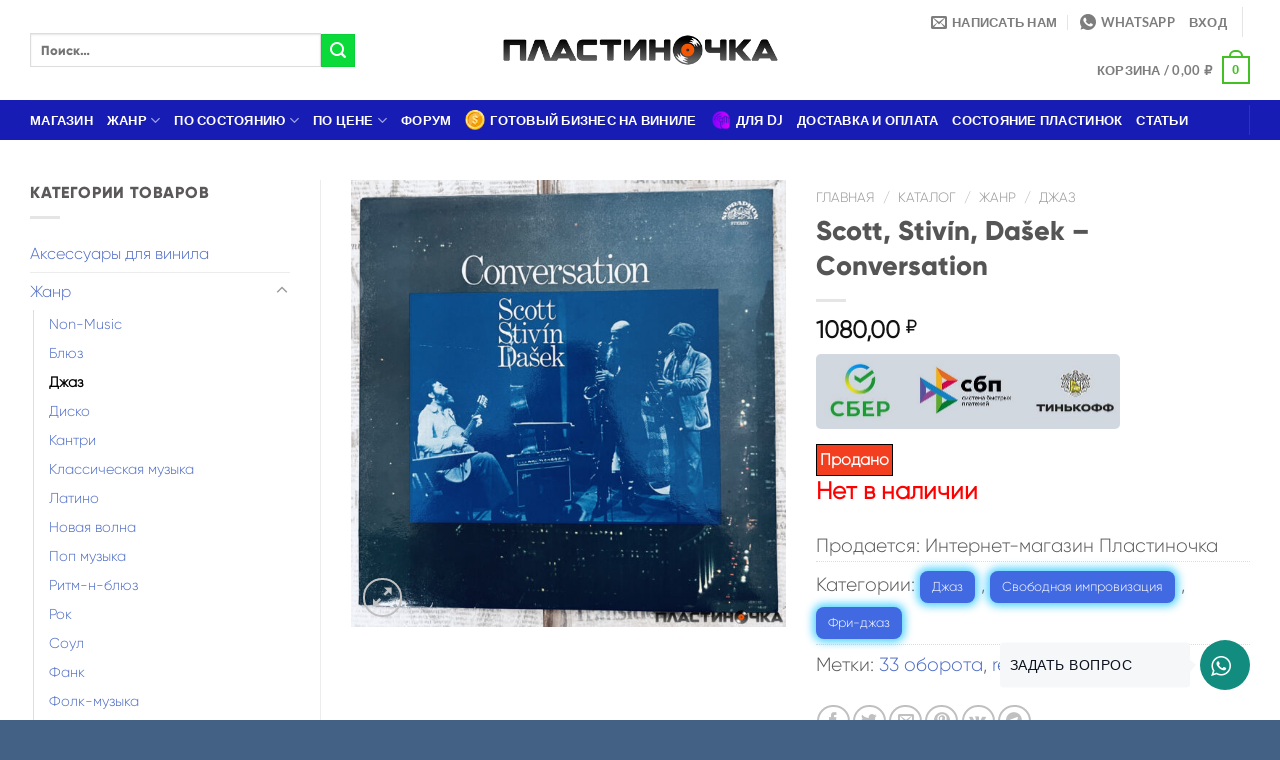

--- FILE ---
content_type: text/html; charset=UTF-8
request_url: https://plastinochka.ru/shop/scott-stivin-dasek-conversation/
body_size: 42482
content:
<!DOCTYPE html>
<html lang="ru-RU" class="loading-site no-js">
<head>
	<meta charset="UTF-8" />
	<link rel="profile" href="http://gmpg.org/xfn/11" />
	<link rel="pingback" href="https://plastinochka.ru/xmlrpc.php" />

					<script>document.documentElement.className = document.documentElement.className + ' yes-js js_active js'</script>
			<script>(function(html){html.className = html.className.replace(/\bno-js\b/,'js')})(document.documentElement);</script>
<meta name='robots' content='index, follow, max-image-preview:large, max-snippet:-1, max-video-preview:-1' />
<meta name="viewport" content="width=device-width, initial-scale=1" />
	<!-- This site is optimized with the Yoast SEO plugin v24.8 - https://yoast.com/wordpress/plugins/seo/ -->
	<title>Scott, Stivín, Dašek – Conversation - Интернет-магазин Пластиночка</title>
	<meta name="description" content="Чехословацкий джаз начала 80 годов Scott, Stivín, Dašek – Conversation виниловая пластинка купить" />
	<link rel="canonical" href="https://plastinochka.ru/shop/scott-stivin-dasek-conversation/" />
	<meta property="og:locale" content="ru_RU" />
	<meta property="og:type" content="product" />
	<meta property="og:title" content="Scott, Stivín, Dašek – Conversation - Интернет-магазин Пластиночка" />
	<meta property="og:description" content="Чехословацкий джаз начала 80 годов Scott, Stivín, Dašek – Conversation виниловая пластинка купить" />
	<meta property="og:url" content="https://plastinochka.ru/shop/scott-stivin-dasek-conversation/" />
	<meta property="og:site_name" content="Интернет-магазин Пластиночка" />
	<meta property="article:modified_time" content="2024-11-27T14:29:14+00:00" />
	<meta property="og:image" content="https://plastinochka.ru/wp-content/uploads/2023/05/fullsizerender96.jpg" />
	<meta property="og:image:width" content="1494" />
	<meta property="og:image:height" content="1537" />
	<meta property="og:image:type" content="image/jpeg" />
	<meta name="twitter:card" content="summary_large_image" />
	<meta name="twitter:label1" content="Цена" />
	<meta name="twitter:data1" content="1080,00&nbsp;&#8381;" />
	<meta name="twitter:label2" content="Доступность" />
	<meta name="twitter:data2" content="Распродано" />
	<script type="application/ld+json" class="yoast-schema-graph">{"@context":"https://schema.org","@graph":[{"@type":["WebPage","ItemPage"],"@id":"https://plastinochka.ru/shop/scott-stivin-dasek-conversation/","url":"https://plastinochka.ru/shop/scott-stivin-dasek-conversation/","name":"Scott, Stivín, Dašek – Conversation - Интернет-магазин Пластиночка","isPartOf":{"@id":"https://plastinochka.ru/#website"},"primaryImageOfPage":{"@id":"https://plastinochka.ru/shop/scott-stivin-dasek-conversation/#primaryimage"},"image":{"@id":"https://plastinochka.ru/shop/scott-stivin-dasek-conversation/#primaryimage"},"thumbnailUrl":"https://plastinochka.ru/wp-content/uploads/2023/05/fullsizerender96.jpg","description":"Чехословацкий джаз начала 80 годов Scott, Stivín, Dašek – Conversation виниловая пластинка купить","breadcrumb":{"@id":"https://plastinochka.ru/shop/scott-stivin-dasek-conversation/#breadcrumb"},"inLanguage":"ru-RU","potentialAction":{"@type":"BuyAction","target":"https://plastinochka.ru/shop/scott-stivin-dasek-conversation/"}},{"@type":"ImageObject","inLanguage":"ru-RU","@id":"https://plastinochka.ru/shop/scott-stivin-dasek-conversation/#primaryimage","url":"https://plastinochka.ru/wp-content/uploads/2023/05/fullsizerender96.jpg","contentUrl":"https://plastinochka.ru/wp-content/uploads/2023/05/fullsizerender96.jpg","width":1494,"height":1537,"caption":"свободный джаз винил free jazz"},{"@type":"BreadcrumbList","@id":"https://plastinochka.ru/shop/scott-stivin-dasek-conversation/#breadcrumb","itemListElement":[{"@type":"ListItem","position":1,"name":"Главная страница","item":"https://plastinochka.ru/"},{"@type":"ListItem","position":2,"name":"Каталог","item":"https://plastinochka.ru/shop/"},{"@type":"ListItem","position":3,"name":"Scott, Stivín, Dašek – Conversation"}]},{"@type":"WebSite","@id":"https://plastinochka.ru/#website","url":"https://plastinochka.ru/","name":"Интернет-магазин Пластиночка","description":"Магазин виниловых пластинок с доставкой","potentialAction":[{"@type":"SearchAction","target":{"@type":"EntryPoint","urlTemplate":"https://plastinochka.ru/?s={search_term_string}"},"query-input":{"@type":"PropertyValueSpecification","valueRequired":true,"valueName":"search_term_string"}}],"inLanguage":"ru-RU"}]}</script>
	<meta property="product:price:amount" content="1080.00" />
	<meta property="product:price:currency" content="RUB" />
	<meta property="og:availability" content="out of stock" />
	<meta property="product:availability" content="out of stock" />
	<meta property="product:condition" content="new" />
	<!-- / Yoast SEO plugin. -->


<link rel='prefetch' href='https://plastinochka.ru/wp-content/themes/flatsome/assets/js/flatsome.js?ver=e1ad26bd5672989785e1' />
<link rel='prefetch' href='https://plastinochka.ru/wp-content/themes/flatsome/assets/js/chunk.slider.js?ver=3.19.14' />
<link rel='prefetch' href='https://plastinochka.ru/wp-content/themes/flatsome/assets/js/chunk.popups.js?ver=3.19.14' />
<link rel='prefetch' href='https://plastinochka.ru/wp-content/themes/flatsome/assets/js/chunk.tooltips.js?ver=3.19.14' />
<link rel='prefetch' href='https://plastinochka.ru/wp-content/themes/flatsome/assets/js/woocommerce.js?ver=dd6035ce106022a74757' />
<link rel="alternate" type="application/rss+xml" title="Интернет-магазин Пластиночка &raquo; Лента" href="https://plastinochka.ru/feed/" />
<link rel="alternate" type="application/rss+xml" title="Интернет-магазин Пластиночка &raquo; Лента комментариев" href="https://plastinochka.ru/comments/feed/" />
<link rel="alternate" title="oEmbed (JSON)" type="application/json+oembed" href="https://plastinochka.ru/wp-json/oembed/1.0/embed?url=https%3A%2F%2Fplastinochka.ru%2Fshop%2Fscott-stivin-dasek-conversation%2F" />
<link rel="alternate" title="oEmbed (XML)" type="text/xml+oembed" href="https://plastinochka.ru/wp-json/oembed/1.0/embed?url=https%3A%2F%2Fplastinochka.ru%2Fshop%2Fscott-stivin-dasek-conversation%2F&#038;format=xml" />
<style id='wp-img-auto-sizes-contain-inline-css' type='text/css'>
img:is([sizes=auto i],[sizes^="auto," i]){contain-intrinsic-size:3000px 1500px}
/*# sourceURL=wp-img-auto-sizes-contain-inline-css */
</style>
<style id='wp-emoji-styles-inline-css' type='text/css'>

	img.wp-smiley, img.emoji {
		display: inline !important;
		border: none !important;
		box-shadow: none !important;
		height: 1em !important;
		width: 1em !important;
		margin: 0 0.07em !important;
		vertical-align: -0.1em !important;
		background: none !important;
		padding: 0 !important;
	}
/*# sourceURL=wp-emoji-styles-inline-css */
</style>
<link rel='stylesheet' id='wp-components-css' href='https://plastinochka.ru/wp-includes/css/dist/components/style.min.css?ver=6.9' type='text/css' media='all' />
<link rel='stylesheet' id='wp-preferences-css' href='https://plastinochka.ru/wp-includes/css/dist/preferences/style.min.css?ver=6.9' type='text/css' media='all' />
<link rel='stylesheet' id='wp-block-editor-css' href='https://plastinochka.ru/wp-includes/css/dist/block-editor/style.min.css?ver=6.9' type='text/css' media='all' />
<link rel='stylesheet' id='popup-maker-block-library-style-css' href='https://plastinochka.ru/wp-content/plugins/popup-maker/dist/packages/block-library-style.css?ver=dbea705cfafe089d65f1' type='text/css' media='all' />
<link rel='stylesheet' id='af-fontawesome-css' href='https://plastinochka.ru/wp-content/plugins/asgaros-forum/libs/fontawesome/css/all.min.css?ver=3.0.0' type='text/css' media='all' />
<link rel='stylesheet' id='af-fontawesome-compat-v4-css' href='https://plastinochka.ru/wp-content/plugins/asgaros-forum/libs/fontawesome/css/v4-shims.min.css?ver=3.0.0' type='text/css' media='all' />
<link rel='stylesheet' id='af-widgets-css' href='https://plastinochka.ru/wp-content/plugins/asgaros-forum/skin/widgets.css?ver=3.0.0' type='text/css' media='all' />
<link rel='stylesheet' id='ico-font-css' href='https://plastinochka.ru/wp-content/plugins/chat-whatsapp-pro/src/assets/css/icofont.min.css?ver=1.0.0' type='text/css' media='all' />
<link rel='stylesheet' id='chat-whatsapp-pro-style-css' href='https://plastinochka.ru/wp-content/plugins/chat-whatsapp-pro/src/assets/css/chat-whatsapp-pro-style.min.css?ver=3.0.10' type='text/css' media='all' />
<style id='chat-whatsapp-pro-style-inline-css' type='text/css'>
.wHelp {bottom: 30px;right: 30px;}.wHelp__popup{right: 0;}.wHelp .tooltip_text{right:100%;left:auto; margin-right: 10px;}@media only screen and (max-width:576px) {.wHelp {bottom: 30px; right: 30px; left: auto;}.wHelp.wHelp-show{bottom: 30px}.wHelp__popup{right:0; left:auto}.wHelp .tooltip_text{right:100%;left:auto; margin-right: 10px;};}.wHelp .tooltip_text {width: 190px;}
/*# sourceURL=chat-whatsapp-pro-style-inline-css */
</style>
<style id='woocommerce-inline-inline-css' type='text/css'>
.woocommerce form .form-row .required { visibility: visible; }
/*# sourceURL=woocommerce-inline-inline-css */
</style>
<link rel='stylesheet' id='ywctm-frontend-css' href='https://plastinochka.ru/wp-content/plugins/yith-woocommerce-catalog-mode-premium/assets/css/frontend.min.css?ver=2.47.0' type='text/css' media='all' />
<style id='ywctm-frontend-inline-css' type='text/css'>
form.cart button.single_add_to_cart_button, .ppc-button-wrapper, .wc-ppcp-paylater-msg__container, form.cart .quantity{display: none !important}
/*# sourceURL=ywctm-frontend-inline-css */
</style>
<link rel='stylesheet' id='ywctm-button-label-css' href='https://plastinochka.ru/wp-content/plugins/yith-woocommerce-catalog-mode-premium/assets/css/button-label.min.css?ver=2.47.0' type='text/css' media='all' />
<style id='ywctm-button-label-inline-css' type='text/css'>
.ywctm-button-5179 .ywctm-custom-button {color:#4b4b4b;background-color:rgb(243,63,32);border-style:solid;border-color:rgb(0,0,0);border-radius:0 0 0 0;border-width:1px 1px 1px 1px;margin:0 0 0 0;padding:3px 3px 3px 3px;max-width:max-content;}.ywctm-button-5179 .ywctm-custom-button:hover {color:#4b4b4b;background-color:rgb(235,98,25);border-color:rgb(14,16,16);}.ywctm-button-5178 .ywctm-custom-button {color:#247390;background-color:#ffffff;border-style:solid;border-color:#247390;border-radius:0 0 0 0;border-width:1px 1px 1px 1px;margin:0px 0px 0px 0px;padding:5px 10px 5px 10px;max-width:150px;}.ywctm-button-5178 .ywctm-custom-button:hover {color:#ffffff;background-color:#247390;border-color:#247390;}.ywctm-button-5177 .ywctm-custom-button {color:#ffffff;background-color:#36809a;border-style:solid;border-color:#247390;border-radius:0 0 0 0;border-width:1px 1px 1px 1px;margin:0px 0px 0px 0px;padding:5px 10px 5px 10px;max-width:200px;}.ywctm-button-5177 .ywctm-custom-button:hover {color:#ffffff;background-color:#36809a;border-color:#247390;}.ywctm-button-5176 .ywctm-custom-button {color:#ffffff;background-color:#e09004;border-style:solid;border-color:#247390;border-radius:0 0 0 0;border-width:1px 1px 1px 1px;margin:0px 0px 0px 0px;padding:5px 10px 5px 10px;max-width:200px;}.ywctm-button-5176 .ywctm-custom-button:hover {color:#ffffff;background-color:#b97600;border-color:#247390;}
/*# sourceURL=ywctm-button-label-inline-css */
</style>
<link rel='stylesheet' id='brands-styles-css' href='https://plastinochka.ru/wp-content/plugins/woocommerce/assets/css/brands.css?ver=9.7.2' type='text/css' media='all' />
<link rel='stylesheet' id='select2-css' href='https://plastinochka.ru/wp-content/plugins/woocommerce/assets/css/select2.css?ver=9.7.2' type='text/css' media='all' />
<link rel='stylesheet' id='jquery-ui-style-css' href='https://plastinochka.ru/wp-content/plugins/woocommerce/assets/css/jquery-ui/jquery-ui.min.css?ver=9.7.2' type='text/css' media='all' />
<link rel='stylesheet' id='flatsome-woocommerce-wishlist-css' href='https://plastinochka.ru/wp-content/themes/flatsome/inc/integrations/wc-yith-wishlist/wishlist.css?ver=3.19.14' type='text/css' media='all' />
<link rel='stylesheet' id='flatsome-swatches-frontend-css' href='https://plastinochka.ru/wp-content/themes/flatsome/assets/css/extensions/flatsome-swatches-frontend.css?ver=3.19.14' type='text/css' media='all' />
<link rel='stylesheet' id='popup-maker-site-css' href='https://plastinochka.ru/wp-content/plugins/popup-maker/dist/assets/site.css?ver=1.21.4' type='text/css' media='all' />
<style id='popup-maker-site-inline-css' type='text/css'>
/* Popup Google Fonts */
@import url('//fonts.googleapis.com/css?family=Montserrat:100');

/* Popup Theme 4721: Тема по умолчанию */
.pum-theme-4721, .pum-theme-tema-po-umolchaniyu { background-color: rgba( 255, 255, 255, 1.00 ) } 
.pum-theme-4721 .pum-container, .pum-theme-tema-po-umolchaniyu .pum-container { padding: 18px; border-radius: 0px; border: 1px none #000000; box-shadow: 1px 1px 3px 0px rgba( 2, 2, 2, 0.23 ); background-color: rgba( 249, 249, 249, 1.00 ) } 
.pum-theme-4721 .pum-title, .pum-theme-tema-po-umolchaniyu .pum-title { color: #000000; text-align: left; text-shadow: 0px 0px 0px rgba( 2, 2, 2, 0.23 ); font-family: inherit; font-weight: 400; font-size: 32px; font-style: normal; line-height: 36px } 
.pum-theme-4721 .pum-content, .pum-theme-tema-po-umolchaniyu .pum-content { color: #8c8c8c; font-family: inherit; font-weight: 400; font-style: inherit } 
.pum-theme-4721 .pum-content + .pum-close, .pum-theme-tema-po-umolchaniyu .pum-content + .pum-close { position: absolute; height: auto; width: auto; left: auto; right: 0px; bottom: auto; top: 0px; padding: 8px; color: #ffffff; font-family: inherit; font-weight: 400; font-size: 12px; font-style: inherit; line-height: 36px; border: 1px none #ffffff; border-radius: 0px; box-shadow: 1px 1px 3px 0px rgba( 2, 2, 2, 0.23 ); text-shadow: 0px 0px 0px rgba( 0, 0, 0, 0.23 ); background-color: rgba( 0, 183, 205, 1.00 ) } 

/* Popup Theme 4722: Light Box */
.pum-theme-4722, .pum-theme-lightbox { background-color: rgba( 0, 0, 0, 0.60 ) } 
.pum-theme-4722 .pum-container, .pum-theme-lightbox .pum-container { padding: 18px; border-radius: 3px; border: 8px solid #000000; box-shadow: 0px 0px 30px 0px rgba( 2, 2, 2, 1.00 ); background-color: rgba( 255, 255, 255, 1.00 ) } 
.pum-theme-4722 .pum-title, .pum-theme-lightbox .pum-title { color: #000000; text-align: left; text-shadow: 0px 0px 0px rgba( 2, 2, 2, 0.23 ); font-family: inherit; font-weight: 100; font-size: 32px; line-height: 36px } 
.pum-theme-4722 .pum-content, .pum-theme-lightbox .pum-content { color: #000000; font-family: inherit; font-weight: 100 } 
.pum-theme-4722 .pum-content + .pum-close, .pum-theme-lightbox .pum-content + .pum-close { position: absolute; height: 26px; width: 26px; left: auto; right: -13px; bottom: auto; top: -13px; padding: 0px; color: #ffffff; font-family: Arial; font-weight: 100; font-size: 24px; line-height: 24px; border: 2px solid #ffffff; border-radius: 26px; box-shadow: 0px 0px 15px 1px rgba( 2, 2, 2, 0.75 ); text-shadow: 0px 0px 0px rgba( 0, 0, 0, 0.23 ); background-color: rgba( 0, 0, 0, 1.00 ) } 

/* Popup Theme 4723: Enterprise Blue */
.pum-theme-4723, .pum-theme-enterprise-blue { background-color: rgba( 0, 0, 0, 0.70 ) } 
.pum-theme-4723 .pum-container, .pum-theme-enterprise-blue .pum-container { padding: 28px; border-radius: 5px; border: 1px none #000000; box-shadow: 0px 10px 25px 4px rgba( 2, 2, 2, 0.50 ); background-color: rgba( 255, 255, 255, 1.00 ) } 
.pum-theme-4723 .pum-title, .pum-theme-enterprise-blue .pum-title { color: #315b7c; text-align: left; text-shadow: 0px 0px 0px rgba( 2, 2, 2, 0.23 ); font-family: inherit; font-weight: 100; font-size: 34px; line-height: 36px } 
.pum-theme-4723 .pum-content, .pum-theme-enterprise-blue .pum-content { color: #2d2d2d; font-family: inherit; font-weight: 100 } 
.pum-theme-4723 .pum-content + .pum-close, .pum-theme-enterprise-blue .pum-content + .pum-close { position: absolute; height: 28px; width: 28px; left: auto; right: 8px; bottom: auto; top: 8px; padding: 4px; color: #ffffff; font-family: Times New Roman; font-weight: 100; font-size: 20px; line-height: 20px; border: 1px none #ffffff; border-radius: 42px; box-shadow: 0px 0px 0px 0px rgba( 2, 2, 2, 0.23 ); text-shadow: 0px 0px 0px rgba( 0, 0, 0, 0.23 ); background-color: rgba( 49, 91, 124, 1.00 ) } 

/* Popup Theme 4724: Hello Box */
.pum-theme-4724, .pum-theme-hello-box { background-color: rgba( 0, 0, 0, 0.75 ) } 
.pum-theme-4724 .pum-container, .pum-theme-hello-box .pum-container { padding: 30px; border-radius: 80px; border: 14px solid #81d742; box-shadow: 0px 0px 0px 0px rgba( 2, 2, 2, 0.00 ); background-color: rgba( 255, 255, 255, 1.00 ) } 
.pum-theme-4724 .pum-title, .pum-theme-hello-box .pum-title { color: #2d2d2d; text-align: left; text-shadow: 0px 0px 0px rgba( 2, 2, 2, 0.23 ); font-family: Montserrat; font-weight: 100; font-size: 32px; line-height: 36px } 
.pum-theme-4724 .pum-content, .pum-theme-hello-box .pum-content { color: #2d2d2d; font-family: inherit; font-weight: 100 } 
.pum-theme-4724 .pum-content + .pum-close, .pum-theme-hello-box .pum-content + .pum-close { position: absolute; height: auto; width: auto; left: auto; right: -30px; bottom: auto; top: -30px; padding: 0px; color: #2d2d2d; font-family: Times New Roman; font-weight: 100; font-size: 32px; line-height: 28px; border: 1px none #ffffff; border-radius: 28px; box-shadow: 0px 0px 0px 0px rgba( 2, 2, 2, 0.23 ); text-shadow: 0px 0px 0px rgba( 0, 0, 0, 0.23 ); background-color: rgba( 255, 255, 255, 1.00 ) } 

/* Popup Theme 4725: Режущий край */
.pum-theme-4725, .pum-theme-cutting-edge { background-color: rgba( 0, 0, 0, 0.50 ) } 
.pum-theme-4725 .pum-container, .pum-theme-cutting-edge .pum-container { padding: 18px; border-radius: 0px; border: 1px none #000000; box-shadow: 0px 10px 25px 0px rgba( 2, 2, 2, 0.50 ); background-color: rgba( 30, 115, 190, 1.00 ) } 
.pum-theme-4725 .pum-title, .pum-theme-cutting-edge .pum-title { color: #ffffff; text-align: left; text-shadow: 0px 0px 0px rgba( 2, 2, 2, 0.23 ); font-family: Sans-Serif; font-weight: 100; font-size: 26px; line-height: 28px } 
.pum-theme-4725 .pum-content, .pum-theme-cutting-edge .pum-content { color: #ffffff; font-family: inherit; font-weight: 100 } 
.pum-theme-4725 .pum-content + .pum-close, .pum-theme-cutting-edge .pum-content + .pum-close { position: absolute; height: 24px; width: 24px; left: auto; right: 0px; bottom: auto; top: 0px; padding: 0px; color: #1e73be; font-family: Times New Roman; font-weight: 100; font-size: 32px; line-height: 24px; border: 1px none #ffffff; border-radius: 0px; box-shadow: -1px 1px 1px 0px rgba( 2, 2, 2, 0.10 ); text-shadow: -1px 1px 1px rgba( 0, 0, 0, 0.10 ); background-color: rgba( 238, 238, 34, 1.00 ) } 

/* Popup Theme 4726: Рамка границы */
.pum-theme-4726, .pum-theme-framed-border { background-color: rgba( 255, 255, 255, 0.50 ) } 
.pum-theme-4726 .pum-container, .pum-theme-framed-border .pum-container { padding: 18px; border-radius: 0px; border: 20px outset #dd3333; box-shadow: 1px 1px 3px 0px rgba( 2, 2, 2, 0.97 ) inset; background-color: rgba( 255, 251, 239, 1.00 ) } 
.pum-theme-4726 .pum-title, .pum-theme-framed-border .pum-title { color: #000000; text-align: left; text-shadow: 0px 0px 0px rgba( 2, 2, 2, 0.23 ); font-family: inherit; font-weight: 100; font-size: 32px; line-height: 36px } 
.pum-theme-4726 .pum-content, .pum-theme-framed-border .pum-content { color: #2d2d2d; font-family: inherit; font-weight: 100 } 
.pum-theme-4726 .pum-content + .pum-close, .pum-theme-framed-border .pum-content + .pum-close { position: absolute; height: 20px; width: 20px; left: auto; right: -20px; bottom: auto; top: -20px; padding: 0px; color: #ffffff; font-family: Tahoma; font-weight: 700; font-size: 16px; line-height: 18px; border: 1px none #ffffff; border-radius: 0px; box-shadow: 0px 0px 0px 0px rgba( 2, 2, 2, 0.23 ); text-shadow: 0px 0px 0px rgba( 0, 0, 0, 0.23 ); background-color: rgba( 0, 0, 0, 0.55 ) } 

/* Popup Theme 4727: Плавающая панель, светло-голубая */
.pum-theme-4727, .pum-theme-floating-bar { background-color: rgba( 255, 255, 255, 0.00 ) } 
.pum-theme-4727 .pum-container, .pum-theme-floating-bar .pum-container { padding: 8px; border-radius: 0px; border: 1px none #000000; box-shadow: 1px 1px 3px 0px rgba( 2, 2, 2, 0.23 ); background-color: rgba( 238, 246, 252, 1.00 ) } 
.pum-theme-4727 .pum-title, .pum-theme-floating-bar .pum-title { color: #505050; text-align: left; text-shadow: 0px 0px 0px rgba( 2, 2, 2, 0.23 ); font-family: inherit; font-weight: 400; font-size: 32px; line-height: 36px } 
.pum-theme-4727 .pum-content, .pum-theme-floating-bar .pum-content { color: #505050; font-family: inherit; font-weight: 400 } 
.pum-theme-4727 .pum-content + .pum-close, .pum-theme-floating-bar .pum-content + .pum-close { position: absolute; height: 18px; width: 18px; left: auto; right: 5px; bottom: auto; top: 50%; padding: 0px; color: #505050; font-family: Sans-Serif; font-weight: 700; font-size: 15px; line-height: 18px; border: 1px solid #505050; border-radius: 15px; box-shadow: 0px 0px 0px 0px rgba( 2, 2, 2, 0.00 ); text-shadow: 0px 0px 0px rgba( 0, 0, 0, 0.00 ); background-color: rgba( 255, 255, 255, 0.00 ); transform: translate(0, -50%) } 

/* Popup Theme 4728: Только контент - Для конструкторов страниц или редактора блоков */
.pum-theme-4728, .pum-theme-content-only { background-color: rgba( 0, 0, 0, 0.70 ) } 
.pum-theme-4728 .pum-container, .pum-theme-content-only .pum-container { padding: 0px; border-radius: 0px; border: 1px none #000000; box-shadow: 0px 0px 0px 0px rgba( 2, 2, 2, 0.00 ) } 
.pum-theme-4728 .pum-title, .pum-theme-content-only .pum-title { color: #000000; text-align: left; text-shadow: 0px 0px 0px rgba( 2, 2, 2, 0.23 ); font-family: inherit; font-weight: 400; font-size: 32px; line-height: 36px } 
.pum-theme-4728 .pum-content, .pum-theme-content-only .pum-content { color: #8c8c8c; font-family: inherit; font-weight: 400 } 
.pum-theme-4728 .pum-content + .pum-close, .pum-theme-content-only .pum-content + .pum-close { position: absolute; height: 18px; width: 18px; left: auto; right: 7px; bottom: auto; top: 7px; padding: 0px; color: #000000; font-family: inherit; font-weight: 700; font-size: 20px; line-height: 20px; border: 1px none #ffffff; border-radius: 15px; box-shadow: 0px 0px 0px 0px rgba( 2, 2, 2, 0.00 ); text-shadow: 0px 0px 0px rgba( 0, 0, 0, 0.00 ); background-color: rgba( 255, 255, 255, 0.00 ) } 

#pum-5185 {z-index: 1999999999}
#pum-4729 {z-index: 1999999999}

/*# sourceURL=popup-maker-site-inline-css */
</style>
<link rel='stylesheet' id='wcv-pro-store-style-css' href='https://plastinochka.ru/wp-content/plugins/wc-vendors-pro/public/assets/css/store.min.css?ver=1.9.8' type='text/css' media='all' />
<link rel='stylesheet' id='dashicons-css' href='https://plastinochka.ru/wp-includes/css/dashicons.min.css?ver=6.9' type='text/css' media='all' />
<style id='dashicons-inline-css' type='text/css'>
[data-font="Dashicons"]:before {font-family: 'Dashicons' !important;content: attr(data-icon) !important;speak: none !important;font-weight: normal !important;font-variant: normal !important;text-transform: none !important;line-height: 1 !important;font-style: normal !important;-webkit-font-smoothing: antialiased !important;-moz-osx-font-smoothing: grayscale !important;}
/*# sourceURL=dashicons-inline-css */
</style>
<link rel='stylesheet' id='wcv-pro-icons-css' href='https://plastinochka.ru/wp-content/plugins/wc-vendors-pro/public/assets/css/wcv-icons.min.css?ver=1.9.8' type='text/css' media='all' />
<link rel='stylesheet' id='flatsome-main-css' href='https://plastinochka.ru/wp-content/themes/flatsome/assets/css/flatsome.css?ver=3.19.14' type='text/css' media='all' />
<style id='flatsome-main-inline-css' type='text/css'>
@font-face {
				font-family: "fl-icons";
				font-display: block;
				src: url(https://plastinochka.ru/wp-content/themes/flatsome/assets/css/icons/fl-icons.eot?v=3.19.14);
				src:
					url(https://plastinochka.ru/wp-content/themes/flatsome/assets/css/icons/fl-icons.eot#iefix?v=3.19.14) format("embedded-opentype"),
					url(https://plastinochka.ru/wp-content/themes/flatsome/assets/css/icons/fl-icons.woff2?v=3.19.14) format("woff2"),
					url(https://plastinochka.ru/wp-content/themes/flatsome/assets/css/icons/fl-icons.ttf?v=3.19.14) format("truetype"),
					url(https://plastinochka.ru/wp-content/themes/flatsome/assets/css/icons/fl-icons.woff?v=3.19.14) format("woff"),
					url(https://plastinochka.ru/wp-content/themes/flatsome/assets/css/icons/fl-icons.svg?v=3.19.14#fl-icons) format("svg");
			}
/*# sourceURL=flatsome-main-inline-css */
</style>
<link rel='stylesheet' id='flatsome-shop-css' href='https://plastinochka.ru/wp-content/themes/flatsome/assets/css/flatsome-shop.css?ver=3.19.14' type='text/css' media='all' />
<link rel='stylesheet' id='flatsome-style-css' href='https://plastinochka.ru/wp-content/themes/flatsome-child/style.css?ver=3.0' type='text/css' media='all' />
<script type="text/javascript" src="https://plastinochka.ru/wp-includes/js/jquery/jquery.min.js?ver=3.7.1" id="jquery-core-js"></script>
<script type="text/javascript" src="https://plastinochka.ru/wp-includes/js/jquery/jquery-migrate.min.js?ver=3.4.1" id="jquery-migrate-js"></script>
<script type="text/javascript" src="https://plastinochka.ru/wp-content/plugins/woocommerce/assets/js/jquery-blockui/jquery.blockUI.min.js?ver=2.7.0-wc.9.7.2" id="jquery-blockui-js" data-wp-strategy="defer"></script>
<script type="text/javascript" id="wc-add-to-cart-js-extra">
/* <![CDATA[ */
var wc_add_to_cart_params = {"ajax_url":"/wp-admin/admin-ajax.php","wc_ajax_url":"/?wc-ajax=%%endpoint%%","i18n_view_cart":"\u041f\u0440\u043e\u0441\u043c\u043e\u0442\u0440 \u043a\u043e\u0440\u0437\u0438\u043d\u044b","cart_url":"https://plastinochka.ru/cart-2/","is_cart":"","cart_redirect_after_add":"no"};
//# sourceURL=wc-add-to-cart-js-extra
/* ]]> */
</script>
<script type="text/javascript" src="https://plastinochka.ru/wp-content/plugins/woocommerce/assets/js/frontend/add-to-cart.min.js?ver=9.7.2" id="wc-add-to-cart-js" defer="defer" data-wp-strategy="defer"></script>
<script type="text/javascript" id="wc-single-product-js-extra">
/* <![CDATA[ */
var wc_single_product_params = {"i18n_required_rating_text":"\u041f\u043e\u0436\u0430\u043b\u0443\u0439\u0441\u0442\u0430, \u043f\u043e\u0441\u0442\u0430\u0432\u044c\u0442\u0435 \u043e\u0446\u0435\u043d\u043a\u0443","i18n_rating_options":["1 \u0438\u0437 5 \u0437\u0432\u0451\u0437\u0434","2 \u0438\u0437 5 \u0437\u0432\u0451\u0437\u0434","3 \u0438\u0437 5 \u0437\u0432\u0451\u0437\u0434","4 \u0438\u0437 5 \u0437\u0432\u0451\u0437\u0434","5 \u0438\u0437 5 \u0437\u0432\u0451\u0437\u0434"],"i18n_product_gallery_trigger_text":"\u041f\u0440\u043e\u0441\u043c\u043e\u0442\u0440 \u0433\u0430\u043b\u0435\u0440\u0435\u0438 \u0438\u0437\u043e\u0431\u0440\u0430\u0436\u0435\u043d\u0438\u0439 \u0432 \u043f\u043e\u043b\u043d\u043e\u044d\u043a\u0440\u0430\u043d\u043d\u043e\u043c \u0440\u0435\u0436\u0438\u043c\u0435","review_rating_required":"yes","flexslider":{"rtl":false,"animation":"slide","smoothHeight":true,"directionNav":false,"controlNav":"thumbnails","slideshow":false,"animationSpeed":500,"animationLoop":false,"allowOneSlide":false},"zoom_enabled":"","zoom_options":[],"photoswipe_enabled":"","photoswipe_options":{"shareEl":false,"closeOnScroll":false,"history":false,"hideAnimationDuration":0,"showAnimationDuration":0},"flexslider_enabled":""};
//# sourceURL=wc-single-product-js-extra
/* ]]> */
</script>
<script type="text/javascript" src="https://plastinochka.ru/wp-content/plugins/woocommerce/assets/js/frontend/single-product.min.js?ver=9.7.2" id="wc-single-product-js" defer="defer" data-wp-strategy="defer"></script>
<script type="text/javascript" src="https://plastinochka.ru/wp-content/plugins/woocommerce/assets/js/js-cookie/js.cookie.min.js?ver=2.1.4-wc.9.7.2" id="js-cookie-js" data-wp-strategy="defer"></script>
<script type="text/javascript" src="https://plastinochka.ru/wp-content/plugins/yith-woocommerce-catalog-mode-premium/assets/js/button-label-frontend.min.js?ver=2.47.0" id="ywctm-button-label-js"></script>
<link rel="https://api.w.org/" href="https://plastinochka.ru/wp-json/" /><link rel="alternate" title="JSON" type="application/json" href="https://plastinochka.ru/wp-json/wp/v2/product/1654" /><link rel="EditURI" type="application/rsd+xml" title="RSD" href="https://plastinochka.ru/xmlrpc.php?rsd" />
<meta name="generator" content="WordPress 6.9" />
<meta name="generator" content="WooCommerce 9.7.2" />
<link rel='shortlink' href='https://plastinochka.ru/?p=1654' />


<!-- Saphali Lite Version -->
<meta name="generator" content="Saphali Lite 2.0.0" />

<meta name="title" content="Scott, Stivín, Dašek – Conversation"/>
<meta name="description" content="Спокойный мелодичный свободный джаз, импровизация. "/>
<meta name="keywords" content="Джаз,Свободная импровизация,Фри-джаз"/>

<!-- Schema.org markup -->
    <meta itemprop="name" content="Scott, Stivín, Dašek – Conversation">
    <meta itemprop="description" content="Спокойный мелодичный свободный джаз, импровизация.">
    <meta itemprop="image" content="https://plastinochka.ru/wp-content/uploads/2023/05/fullsizerender96-778x800.jpg">
<!-- End Schema.org markup -->


<!-- End Twitter Card Data -->

<meta name="title" content="Scott, Stivín, Dašek – Conversation"/>
<meta name="description" content="Спокойный мелодичный свободный джаз, импровизация. "/>
<meta name="keywords" content="Джаз,Свободная импровизация,Фри-джаз"/>

<!-- Schema.org markup -->
    <meta itemprop="name" content="Scott, Stivín, Dašek – Conversation">
    <meta itemprop="description" content="Спокойный мелодичный свободный джаз, импровизация.">
    <meta itemprop="image" content="https://plastinochka.ru/wp-content/uploads/2023/05/fullsizerender96-778x800.jpg">
<!-- End Schema.org markup -->


<!-- End Twitter Card Data -->

	<noscript><style>.woocommerce-product-gallery{ opacity: 1 !important; }</style></noscript>
	<!-- All in one Favicon 4.8 --><link rel="icon" href="https://plastinochka.ru/wp-content/uploads/2022/06/vinyl.png" type="image/png"/>
<style class='wp-fonts-local' type='text/css'>
@font-face{font-family:Inter;font-style:normal;font-weight:300 900;font-display:fallback;src:url('https://plastinochka.ru/wp-content/plugins/woocommerce/assets/fonts/Inter-VariableFont_slnt,wght.woff2') format('woff2');font-stretch:normal;}
@font-face{font-family:Cardo;font-style:normal;font-weight:400;font-display:fallback;src:url('https://plastinochka.ru/wp-content/plugins/woocommerce/assets/fonts/cardo_normal_400.woff2') format('woff2');}
</style>
<style id="custom-css" type="text/css">:root {--primary-color: #43c024;--fs-color-primary: #43c024;--fs-color-secondary: #0bda3b;--fs-color-success: #75d712;--fs-color-alert: #b20000;--fs-experimental-link-color: #4d6bc5;--fs-experimental-link-color-hover: #111;}.tooltipster-base {--tooltip-color: #fff;--tooltip-bg-color: #000;}.off-canvas-right .mfp-content, .off-canvas-left .mfp-content {--drawer-width: 300px;}.off-canvas .mfp-content.off-canvas-cart {--drawer-width: 360px;}html{background-color:#426184!important;}.container-width, .full-width .ubermenu-nav, .container, .row{max-width: 1250px}.row.row-collapse{max-width: 1220px}.row.row-small{max-width: 1242.5px}.row.row-large{max-width: 1280px}.sticky-add-to-cart--active, #wrapper,#main,#main.dark{background-color: #ffffff}.header-main{height: 100px}#logo img{max-height: 100px}#logo{width:281px;}#logo img{padding:4px 0;}.header-bottom{min-height: 10px}.header-top{min-height: 78px}.transparent .header-main{height: 30px}.transparent #logo img{max-height: 30px}.has-transparent + .page-title:first-of-type,.has-transparent + #main > .page-title,.has-transparent + #main > div > .page-title,.has-transparent + #main .page-header-wrapper:first-of-type .page-title{padding-top: 80px;}.header.show-on-scroll,.stuck .header-main{height:70px!important}.stuck #logo img{max-height: 70px!important}.search-form{ width: 74%;}.header-bg-color {background-color: rgba(255,255,255,0.9)}.header-bottom {background-color: #171cb5}.stuck .header-main .nav > li > a{line-height: 50px }.header-bottom-nav > li > a{line-height: 16px }@media (max-width: 549px) {.header-main{height: 70px}#logo img{max-height: 70px}}.header-top{background-color:#f90053!important;}body{color: #5a5858}body{font-family: Lato, sans-serif;}body {font-weight: 400;font-style: normal;}.nav > li > a {font-family: Lato, sans-serif;}.mobile-sidebar-levels-2 .nav > li > ul > li > a {font-family: Lato, sans-serif;}.nav > li > a,.mobile-sidebar-levels-2 .nav > li > ul > li > a {font-weight: 700;font-style: normal;}h1,h2,h3,h4,h5,h6,.heading-font, .off-canvas-center .nav-sidebar.nav-vertical > li > a{font-family: Lato, sans-serif;}h1,h2,h3,h4,h5,h6,.heading-font,.banner h1,.banner h2 {font-weight: 700;font-style: normal;}.alt-font{font-family: "Dancing Script", sans-serif;}.alt-font {font-weight: 400!important;font-style: normal!important;}.header:not(.transparent) .header-bottom-nav.nav > li > a{color: #ffffff;}.header:not(.transparent) .header-bottom-nav.nav > li > a:hover,.header:not(.transparent) .header-bottom-nav.nav > li.active > a,.header:not(.transparent) .header-bottom-nav.nav > li.current > a,.header:not(.transparent) .header-bottom-nav.nav > li > a.active,.header:not(.transparent) .header-bottom-nav.nav > li > a.current{color: #f51818;}.header-bottom-nav.nav-line-bottom > li > a:before,.header-bottom-nav.nav-line-grow > li > a:before,.header-bottom-nav.nav-line > li > a:before,.header-bottom-nav.nav-box > li > a:hover,.header-bottom-nav.nav-box > li.active > a,.header-bottom-nav.nav-pills > li > a:hover,.header-bottom-nav.nav-pills > li.active > a{color:#FFF!important;background-color: #f51818;}.shop-page-title.featured-title .title-overlay{background-color: #0059ba;}.shop-page-title.featured-title .title-bg{ background-image: url(https://plastinochka.ru/wp-content/uploads/2023/05/fullsizerender96.jpg)!important;}@media screen and (min-width: 550px){.products .box-vertical .box-image{min-width: 280px!important;width: 280px!important;}}.footer-2{background-color: #006be5}.absolute-footer, html{background-color: #0104a5}.nav-vertical-fly-out > li + li {border-top-width: 1px; border-top-style: solid;}/* Custom CSS *//* Стили для наложения качества на миниатюру */.box-image {position: relative;overflow: hidden;}.product-quality-overlay {position: absolute;top: 10px;left: 10px;color: white !important;padding: 6px 12px;border-radius: 4px;font-size: 11px;font-weight: 800;z-index: 20;text-transform: uppercase;line-height: 1.2;max-width: 80%;box-shadow: 0 3px 8px rgba(0,0,0,0.4);text-shadow: 0 1px 3px rgba(0,0,0,0.5);border: 1px solid rgba(255,255,255,0.3);letter-spacing: 0.5px;}/* СУПЕР-ЯРКИЕ ЦВЕТА - максимальная насыщенность */.quality-near-mint { background: linear-gradient(45deg, #00CC00, #00FF00) !important;box-shadow: 0 3px 10px rgba(0, 204, 0, 0.6) !important;text-shadow: 0 1px 3px rgba(0, 100, 0, 0.8) !important;}.quality-mint { background: linear-gradient(45deg, #00AA55, #00DD77) !important;box-shadow: 0 3px 10px rgba(0, 170, 85, 0.6) !important;text-shadow: 0 1px 3px rgba(0, 85, 42, 0.8) !important;}.quality-very-good-plus { background: linear-gradient(45deg, #0066FF, #0088FF) !important;box-shadow: 0 3px 10px rgba(0, 102, 255, 0.6) !important;text-shadow: 0 1px 3px rgba(0, 51, 128, 0.8) !important;}.quality-very-good { background: linear-gradient(45deg, #FF6600, #FF8800) !important;box-shadow: 0 3px 10px rgba(255, 102, 0, 0.6) !important;text-shadow: 0 1px 3px rgba(128, 51, 0, 0.8) !important;}.quality-good-plus { background: linear-gradient(45deg, #FF3300, #FF5500) !important;box-shadow: 0 3px 10px rgba(255, 51, 0, 0.6) !important;text-shadow: 0 1px 3px rgba(128, 25, 0, 0.8) !important;}.quality-poor { background: linear-gradient(45deg, #FF0000, #FF2222) !important;box-shadow: 0 3px 10px rgba(255, 0, 0, 0.6) !important;text-shadow: 0 1px 3px rgba(128, 0, 0, 0.8) !important;}.quality-default {background: linear-gradient(45deg, #FF00FF, #FF22FF) !important;box-shadow: 0 3px 10px rgba(255, 0, 255, 0.6) !important;text-shadow: 0 1px 3px rgba(128, 0, 128, 0.8) !important;}/* Усиленные эффекты при наведении */.product-quality-overlay:hover {transform: translateY(-2px) scale(1.05);box-shadow: 0 5px 15px rgba(0,0,0,0.6);transition: all 0.3s ease;}/* Яркая анимация свечения */@keyframes glow {0% { box-shadow: 0 3px 10px rgba(0,0,0,0.6); }50% { box-shadow: 0 3px 20px rgba(0,0,0,0.8); }100% { box-shadow: 0 3px 10px rgba(0,0,0,0.6); }}.product-quality-overlay {animation: glow 3s ease-in-out infinite;}/* Адаптивность с сохранением яркости */@media (max-width: 768px) {.product-quality-overlay {font-size: 10px;padding: 5px 10px;top: 8px;left: 8px;font-weight: 900;}}@media (max-width: 480px) {.product-quality-overlay {font-size: 9px;padding: 4px 8px;top: 6px;left: 6px;font-weight: 900;}}/* Гарантируем, что текст будет белым и контрастным */.product-quality-overlay * {color: white !important;text-shadow: 0 1px 3px rgba(0,0,0,0.8) !important;}.woocommerce .stock {font-size: 1.5em !important;}.woocommerce .stock.out-of-stock {color: red !important;}/* Оформление ссылки на исполнителя в карточке */.woocommerce-product-attributes-item__value a {display: inline-block;padding: 6px 14px;background: #560591;color: #fff !important;border-radius: 20px;text-decoration: none;font-weight: 500;font-size: 14px;line-height: 1.4;box-shadow: 0 0 0 rgba(255,65,108, 0.6);transition: all 0.3s ease;position: relative;animation: pulse 2s infinite;}/* Анимация пульсации */@keyframes pulse {0% {box-shadow: 0 0 0 0 rgba(255,65,108, 0.6);}70% {box-shadow: 0 0 0 10px rgba(255,65,108, 0);}100% {box-shadow: 0 0 0 0 rgba(255,65,108, 0);}}/* Эффект при наведении */.woocommerce-product-attributes-item__value a:hover {background: #ff4b2b;transform: scale(1.05);}/* Оформление жанров (категорий) в карточке товара */.posted_in a {display: inline-block;margin: 4px 6px 0 0;padding: 6px 12px;background: #4169E1; /* Royal Blue */color: #fff !important;border-radius: 8px;font-size: 13px;font-weight: 500;text-decoration: none;transition: all 0.3s ease;animation: pulse-blue 2s infinite;}/* Неоново-синий пульс */@keyframes pulse-blue {0% {box-shadow: 0 0 0 0 rgba(0,191,255,0.9);}50% {box-shadow: 0 0 8px 3px rgba(0,191,255,0.7);}100% {box-shadow: 0 0 0 0 rgba(0,191,255,0);}}/* Ховер эффект — чуть ярче и подсветка */.posted_in a:hover {background: #1E90FF; /* Dodger Blue */transform: scale(1.06);}/* Кнопка "В корзину" на странице товара */.single_add_to_cart_button.button.alt {background: #32CD32; /* LimeGreen */color: #fff;font-size: 16px;font-weight: 600;padding: 14px 28px;border-radius: 10px;border: none;cursor: pointer;text-transform: uppercase;letter-spacing: 0.5px;transition: all 0.3s ease;box-shadow: 0 0 10px rgba(50, 205, 50, 0.8), 0 0 20px rgba(50, 205, 50, 0.5);animation: neon-green 1.8s infinite alternate;}/* Анимация неонового свечения */@keyframes neon-green {0% {box-shadow: 0 0 6px rgba(50, 205, 50, 0.6), 0 0 12px rgba(50, 205, 50, 0.4);}100% {box-shadow: 0 0 18px rgba(50, 205, 50, 1), 0 0 30px rgba(50, 205, 50, 0.8);}}/* Эффект при наведении */.single_add_to_cart_button.button.alt:hover {background: #00FF7F; /* SpringGreen */transform: scale(1.08);box-shadow: 0 0 25px rgba(0, 255, 127, 0.9), 0 0 40px rgba(0, 255, 127, 0.7);}.label-new.menu-item > a:after{content:"Новое";}.label-hot.menu-item > a:after{content:"Горячее предложение";}.label-sale.menu-item > a:after{content:"Распродажа";}.label-popular.menu-item > a:after{content:"Самые популярные";}</style>		<style type="text/css" id="wp-custom-css">
			.product_meta {
  font-size: 1.2em;
}
.related.products {
    margin-top: 40px;
}
.related.products h2 {
    margin-bottom: 20px;
    font-size: 24px;
    font-weight: 600;
}
.related.products .products-slider {
    display: flex;
    gap: 20px;
    flex-wrap: wrap;
}
.related.products .products-slider .product {
    flex: 0 0 calc(25% - 15px);
    max-width: calc(25% - 15px);
}
.related.products .products-slider .product img {
    width: 100%;
    height: auto;
    object-fit: cover;
}
@media screen and (max-width:1024px) {
    .related.products .products-slider .product {
        flex: 0 0 calc(33.333% - 13px);
        max-width: calc(33.333% - 13px);
    }
}
@media screen and (max-width:768px) {
    .related.products .products-slider .product {
        flex: 0 0 calc(50% - 10px);
        max-width: calc(50% - 10px);
    }
}
@media screen and (max-width:480px) {
    .related.products .products-slider .product {
        flex: 0 0 100%;
        max-width: 100%;
    }
}
.stock.in-stock {
    display: none !important;
}		</style>
		<style id="flatsome-swatches-css">.variations_form .ux-swatch.selected {box-shadow: 0 0 0 2px var(--fs-color-secondary);}.ux-swatches-in-loop .ux-swatch.selected {box-shadow: 0 0 0 2px var(--fs-color-secondary);}</style><style id="kirki-inline-styles">/* latin-ext */
@font-face {
  font-family: 'Lato';
  font-style: normal;
  font-weight: 400;
  font-display: swap;
  src: url(https://plastinochka.ru/wp-content/fonts/lato/S6uyw4BMUTPHjxAwXjeu.woff2) format('woff2');
  unicode-range: U+0100-02BA, U+02BD-02C5, U+02C7-02CC, U+02CE-02D7, U+02DD-02FF, U+0304, U+0308, U+0329, U+1D00-1DBF, U+1E00-1E9F, U+1EF2-1EFF, U+2020, U+20A0-20AB, U+20AD-20C0, U+2113, U+2C60-2C7F, U+A720-A7FF;
}
/* latin */
@font-face {
  font-family: 'Lato';
  font-style: normal;
  font-weight: 400;
  font-display: swap;
  src: url(https://plastinochka.ru/wp-content/fonts/lato/S6uyw4BMUTPHjx4wXg.woff2) format('woff2');
  unicode-range: U+0000-00FF, U+0131, U+0152-0153, U+02BB-02BC, U+02C6, U+02DA, U+02DC, U+0304, U+0308, U+0329, U+2000-206F, U+20AC, U+2122, U+2191, U+2193, U+2212, U+2215, U+FEFF, U+FFFD;
}
/* latin-ext */
@font-face {
  font-family: 'Lato';
  font-style: normal;
  font-weight: 700;
  font-display: swap;
  src: url(https://plastinochka.ru/wp-content/fonts/lato/S6u9w4BMUTPHh6UVSwaPGR_p.woff2) format('woff2');
  unicode-range: U+0100-02BA, U+02BD-02C5, U+02C7-02CC, U+02CE-02D7, U+02DD-02FF, U+0304, U+0308, U+0329, U+1D00-1DBF, U+1E00-1E9F, U+1EF2-1EFF, U+2020, U+20A0-20AB, U+20AD-20C0, U+2113, U+2C60-2C7F, U+A720-A7FF;
}
/* latin */
@font-face {
  font-family: 'Lato';
  font-style: normal;
  font-weight: 700;
  font-display: swap;
  src: url(https://plastinochka.ru/wp-content/fonts/lato/S6u9w4BMUTPHh6UVSwiPGQ.woff2) format('woff2');
  unicode-range: U+0000-00FF, U+0131, U+0152-0153, U+02BB-02BC, U+02C6, U+02DA, U+02DC, U+0304, U+0308, U+0329, U+2000-206F, U+20AC, U+2122, U+2191, U+2193, U+2212, U+2215, U+FEFF, U+FFFD;
}/* vietnamese */
@font-face {
  font-family: 'Dancing Script';
  font-style: normal;
  font-weight: 400;
  font-display: swap;
  src: url(https://plastinochka.ru/wp-content/fonts/dancing-script/If2cXTr6YS-zF4S-kcSWSVi_sxjsohD9F50Ruu7BMSo3Rep8ltA.woff2) format('woff2');
  unicode-range: U+0102-0103, U+0110-0111, U+0128-0129, U+0168-0169, U+01A0-01A1, U+01AF-01B0, U+0300-0301, U+0303-0304, U+0308-0309, U+0323, U+0329, U+1EA0-1EF9, U+20AB;
}
/* latin-ext */
@font-face {
  font-family: 'Dancing Script';
  font-style: normal;
  font-weight: 400;
  font-display: swap;
  src: url(https://plastinochka.ru/wp-content/fonts/dancing-script/If2cXTr6YS-zF4S-kcSWSVi_sxjsohD9F50Ruu7BMSo3ROp8ltA.woff2) format('woff2');
  unicode-range: U+0100-02BA, U+02BD-02C5, U+02C7-02CC, U+02CE-02D7, U+02DD-02FF, U+0304, U+0308, U+0329, U+1D00-1DBF, U+1E00-1E9F, U+1EF2-1EFF, U+2020, U+20A0-20AB, U+20AD-20C0, U+2113, U+2C60-2C7F, U+A720-A7FF;
}
/* latin */
@font-face {
  font-family: 'Dancing Script';
  font-style: normal;
  font-weight: 400;
  font-display: swap;
  src: url(https://plastinochka.ru/wp-content/fonts/dancing-script/If2cXTr6YS-zF4S-kcSWSVi_sxjsohD9F50Ruu7BMSo3Sup8.woff2) format('woff2');
  unicode-range: U+0000-00FF, U+0131, U+0152-0153, U+02BB-02BC, U+02C6, U+02DA, U+02DC, U+0304, U+0308, U+0329, U+2000-206F, U+20AC, U+2122, U+2191, U+2193, U+2212, U+2215, U+FEFF, U+FFFD;
}</style>	<!-- Fonts Plugin CSS - https://fontsplugin.com/ -->
	<style>
		:root {
--font-base: gilroy-light;
--font-headings: gilroy-extrabold;
--font-input: gilroy-extrabold;
}
@font-face {font-family:'gilroy-extrabold';font-weight:800;src:url('https://plastinochka.ru/wp-content/uploads/2024/08/gilroy-extrabold.otf') format('opentype');}@font-face {font-family:'gilroy-light';font-weight:300;src:url('https://plastinochka.ru/wp-content/uploads/2024/08/gilroy-light.otf') format('opentype');}body, #content, .entry-content, .post-content, .page-content, .post-excerpt, .entry-summary, .entry-excerpt, .widget-area, .widget, .sidebar, #sidebar, footer, .footer, #footer, .site-footer {
font-family: "gilroy-light";
 }
#site-title, .site-title, #site-title a, .site-title a, .entry-title, .entry-title a, h1, h2, h3, h4, h5, h6, .widget-title, .elementor-heading-title {
font-family: "gilroy-extrabold";
 }
button, .button, input, select, textarea, .wp-block-button, .wp-block-button__link {
font-family: "gilroy-extrabold";
 }
	</style>
	<!-- Fonts Plugin CSS -->
	<link rel='stylesheet' id='wc-blocks-style-css' href='https://plastinochka.ru/wp-content/plugins/woocommerce/assets/client/blocks/wc-blocks.css?ver=wc-9.7.2' type='text/css' media='all' />
<link rel='stylesheet' id='jquery-selectBox-css' href='https://plastinochka.ru/wp-content/plugins/yith-woocommerce-wishlist/assets/css/jquery.selectBox.css?ver=1.2.0' type='text/css' media='all' />
<link rel='stylesheet' id='woocommerce_prettyPhoto_css-css' href='//plastinochka.ru/wp-content/plugins/woocommerce/assets/css/prettyPhoto.css?ver=3.1.6' type='text/css' media='all' />
<link rel='stylesheet' id='yith-wcwl-main-css' href='https://plastinochka.ru/wp-content/plugins/yith-woocommerce-wishlist/assets/css/style.css?ver=4.10.0' type='text/css' media='all' />
<style id='yith-wcwl-main-inline-css' type='text/css'>
 :root { --rounded-corners-radius: 16px; --add-to-cart-rounded-corners-radius: 16px; --color-headers-background: #F4F4F4; --feedback-duration: 3s } 
 :root { --rounded-corners-radius: 16px; --add-to-cart-rounded-corners-radius: 16px; --color-headers-background: #F4F4F4; --feedback-duration: 3s } 
 :root { --rounded-corners-radius: 16px; --add-to-cart-rounded-corners-radius: 16px; --color-headers-background: #F4F4F4; --feedback-duration: 3s } 
 :root { --rounded-corners-radius: 16px; --add-to-cart-rounded-corners-radius: 16px; --color-headers-background: #F4F4F4; --feedback-duration: 3s } 
 :root { --rounded-corners-radius: 16px; --add-to-cart-rounded-corners-radius: 16px; --color-headers-background: #F4F4F4; --feedback-duration: 3s } 
/*# sourceURL=yith-wcwl-main-inline-css */
</style>
<style id='global-styles-inline-css' type='text/css'>
:root{--wp--preset--aspect-ratio--square: 1;--wp--preset--aspect-ratio--4-3: 4/3;--wp--preset--aspect-ratio--3-4: 3/4;--wp--preset--aspect-ratio--3-2: 3/2;--wp--preset--aspect-ratio--2-3: 2/3;--wp--preset--aspect-ratio--16-9: 16/9;--wp--preset--aspect-ratio--9-16: 9/16;--wp--preset--color--black: #000000;--wp--preset--color--cyan-bluish-gray: #abb8c3;--wp--preset--color--white: #ffffff;--wp--preset--color--pale-pink: #f78da7;--wp--preset--color--vivid-red: #cf2e2e;--wp--preset--color--luminous-vivid-orange: #ff6900;--wp--preset--color--luminous-vivid-amber: #fcb900;--wp--preset--color--light-green-cyan: #7bdcb5;--wp--preset--color--vivid-green-cyan: #00d084;--wp--preset--color--pale-cyan-blue: #8ed1fc;--wp--preset--color--vivid-cyan-blue: #0693e3;--wp--preset--color--vivid-purple: #9b51e0;--wp--preset--color--primary: #43c024;--wp--preset--color--secondary: #0bda3b;--wp--preset--color--success: #75d712;--wp--preset--color--alert: #b20000;--wp--preset--gradient--vivid-cyan-blue-to-vivid-purple: linear-gradient(135deg,rgb(6,147,227) 0%,rgb(155,81,224) 100%);--wp--preset--gradient--light-green-cyan-to-vivid-green-cyan: linear-gradient(135deg,rgb(122,220,180) 0%,rgb(0,208,130) 100%);--wp--preset--gradient--luminous-vivid-amber-to-luminous-vivid-orange: linear-gradient(135deg,rgb(252,185,0) 0%,rgb(255,105,0) 100%);--wp--preset--gradient--luminous-vivid-orange-to-vivid-red: linear-gradient(135deg,rgb(255,105,0) 0%,rgb(207,46,46) 100%);--wp--preset--gradient--very-light-gray-to-cyan-bluish-gray: linear-gradient(135deg,rgb(238,238,238) 0%,rgb(169,184,195) 100%);--wp--preset--gradient--cool-to-warm-spectrum: linear-gradient(135deg,rgb(74,234,220) 0%,rgb(151,120,209) 20%,rgb(207,42,186) 40%,rgb(238,44,130) 60%,rgb(251,105,98) 80%,rgb(254,248,76) 100%);--wp--preset--gradient--blush-light-purple: linear-gradient(135deg,rgb(255,206,236) 0%,rgb(152,150,240) 100%);--wp--preset--gradient--blush-bordeaux: linear-gradient(135deg,rgb(254,205,165) 0%,rgb(254,45,45) 50%,rgb(107,0,62) 100%);--wp--preset--gradient--luminous-dusk: linear-gradient(135deg,rgb(255,203,112) 0%,rgb(199,81,192) 50%,rgb(65,88,208) 100%);--wp--preset--gradient--pale-ocean: linear-gradient(135deg,rgb(255,245,203) 0%,rgb(182,227,212) 50%,rgb(51,167,181) 100%);--wp--preset--gradient--electric-grass: linear-gradient(135deg,rgb(202,248,128) 0%,rgb(113,206,126) 100%);--wp--preset--gradient--midnight: linear-gradient(135deg,rgb(2,3,129) 0%,rgb(40,116,252) 100%);--wp--preset--font-size--small: 13px;--wp--preset--font-size--medium: 20px;--wp--preset--font-size--large: 36px;--wp--preset--font-size--x-large: 42px;--wp--preset--font-family--inter: "Inter", sans-serif;--wp--preset--font-family--cardo: Cardo;--wp--preset--spacing--20: 0.44rem;--wp--preset--spacing--30: 0.67rem;--wp--preset--spacing--40: 1rem;--wp--preset--spacing--50: 1.5rem;--wp--preset--spacing--60: 2.25rem;--wp--preset--spacing--70: 3.38rem;--wp--preset--spacing--80: 5.06rem;--wp--preset--shadow--natural: 6px 6px 9px rgba(0, 0, 0, 0.2);--wp--preset--shadow--deep: 12px 12px 50px rgba(0, 0, 0, 0.4);--wp--preset--shadow--sharp: 6px 6px 0px rgba(0, 0, 0, 0.2);--wp--preset--shadow--outlined: 6px 6px 0px -3px rgb(255, 255, 255), 6px 6px rgb(0, 0, 0);--wp--preset--shadow--crisp: 6px 6px 0px rgb(0, 0, 0);}:where(body) { margin: 0; }.wp-site-blocks > .alignleft { float: left; margin-right: 2em; }.wp-site-blocks > .alignright { float: right; margin-left: 2em; }.wp-site-blocks > .aligncenter { justify-content: center; margin-left: auto; margin-right: auto; }:where(.is-layout-flex){gap: 0.5em;}:where(.is-layout-grid){gap: 0.5em;}.is-layout-flow > .alignleft{float: left;margin-inline-start: 0;margin-inline-end: 2em;}.is-layout-flow > .alignright{float: right;margin-inline-start: 2em;margin-inline-end: 0;}.is-layout-flow > .aligncenter{margin-left: auto !important;margin-right: auto !important;}.is-layout-constrained > .alignleft{float: left;margin-inline-start: 0;margin-inline-end: 2em;}.is-layout-constrained > .alignright{float: right;margin-inline-start: 2em;margin-inline-end: 0;}.is-layout-constrained > .aligncenter{margin-left: auto !important;margin-right: auto !important;}.is-layout-constrained > :where(:not(.alignleft):not(.alignright):not(.alignfull)){margin-left: auto !important;margin-right: auto !important;}body .is-layout-flex{display: flex;}.is-layout-flex{flex-wrap: wrap;align-items: center;}.is-layout-flex > :is(*, div){margin: 0;}body .is-layout-grid{display: grid;}.is-layout-grid > :is(*, div){margin: 0;}body{padding-top: 0px;padding-right: 0px;padding-bottom: 0px;padding-left: 0px;}a:where(:not(.wp-element-button)){text-decoration: none;}:root :where(.wp-element-button, .wp-block-button__link){background-color: #32373c;border-width: 0;color: #fff;font-family: inherit;font-size: inherit;font-style: inherit;font-weight: inherit;letter-spacing: inherit;line-height: inherit;padding-top: calc(0.667em + 2px);padding-right: calc(1.333em + 2px);padding-bottom: calc(0.667em + 2px);padding-left: calc(1.333em + 2px);text-decoration: none;text-transform: inherit;}.has-black-color{color: var(--wp--preset--color--black) !important;}.has-cyan-bluish-gray-color{color: var(--wp--preset--color--cyan-bluish-gray) !important;}.has-white-color{color: var(--wp--preset--color--white) !important;}.has-pale-pink-color{color: var(--wp--preset--color--pale-pink) !important;}.has-vivid-red-color{color: var(--wp--preset--color--vivid-red) !important;}.has-luminous-vivid-orange-color{color: var(--wp--preset--color--luminous-vivid-orange) !important;}.has-luminous-vivid-amber-color{color: var(--wp--preset--color--luminous-vivid-amber) !important;}.has-light-green-cyan-color{color: var(--wp--preset--color--light-green-cyan) !important;}.has-vivid-green-cyan-color{color: var(--wp--preset--color--vivid-green-cyan) !important;}.has-pale-cyan-blue-color{color: var(--wp--preset--color--pale-cyan-blue) !important;}.has-vivid-cyan-blue-color{color: var(--wp--preset--color--vivid-cyan-blue) !important;}.has-vivid-purple-color{color: var(--wp--preset--color--vivid-purple) !important;}.has-primary-color{color: var(--wp--preset--color--primary) !important;}.has-secondary-color{color: var(--wp--preset--color--secondary) !important;}.has-success-color{color: var(--wp--preset--color--success) !important;}.has-alert-color{color: var(--wp--preset--color--alert) !important;}.has-black-background-color{background-color: var(--wp--preset--color--black) !important;}.has-cyan-bluish-gray-background-color{background-color: var(--wp--preset--color--cyan-bluish-gray) !important;}.has-white-background-color{background-color: var(--wp--preset--color--white) !important;}.has-pale-pink-background-color{background-color: var(--wp--preset--color--pale-pink) !important;}.has-vivid-red-background-color{background-color: var(--wp--preset--color--vivid-red) !important;}.has-luminous-vivid-orange-background-color{background-color: var(--wp--preset--color--luminous-vivid-orange) !important;}.has-luminous-vivid-amber-background-color{background-color: var(--wp--preset--color--luminous-vivid-amber) !important;}.has-light-green-cyan-background-color{background-color: var(--wp--preset--color--light-green-cyan) !important;}.has-vivid-green-cyan-background-color{background-color: var(--wp--preset--color--vivid-green-cyan) !important;}.has-pale-cyan-blue-background-color{background-color: var(--wp--preset--color--pale-cyan-blue) !important;}.has-vivid-cyan-blue-background-color{background-color: var(--wp--preset--color--vivid-cyan-blue) !important;}.has-vivid-purple-background-color{background-color: var(--wp--preset--color--vivid-purple) !important;}.has-primary-background-color{background-color: var(--wp--preset--color--primary) !important;}.has-secondary-background-color{background-color: var(--wp--preset--color--secondary) !important;}.has-success-background-color{background-color: var(--wp--preset--color--success) !important;}.has-alert-background-color{background-color: var(--wp--preset--color--alert) !important;}.has-black-border-color{border-color: var(--wp--preset--color--black) !important;}.has-cyan-bluish-gray-border-color{border-color: var(--wp--preset--color--cyan-bluish-gray) !important;}.has-white-border-color{border-color: var(--wp--preset--color--white) !important;}.has-pale-pink-border-color{border-color: var(--wp--preset--color--pale-pink) !important;}.has-vivid-red-border-color{border-color: var(--wp--preset--color--vivid-red) !important;}.has-luminous-vivid-orange-border-color{border-color: var(--wp--preset--color--luminous-vivid-orange) !important;}.has-luminous-vivid-amber-border-color{border-color: var(--wp--preset--color--luminous-vivid-amber) !important;}.has-light-green-cyan-border-color{border-color: var(--wp--preset--color--light-green-cyan) !important;}.has-vivid-green-cyan-border-color{border-color: var(--wp--preset--color--vivid-green-cyan) !important;}.has-pale-cyan-blue-border-color{border-color: var(--wp--preset--color--pale-cyan-blue) !important;}.has-vivid-cyan-blue-border-color{border-color: var(--wp--preset--color--vivid-cyan-blue) !important;}.has-vivid-purple-border-color{border-color: var(--wp--preset--color--vivid-purple) !important;}.has-primary-border-color{border-color: var(--wp--preset--color--primary) !important;}.has-secondary-border-color{border-color: var(--wp--preset--color--secondary) !important;}.has-success-border-color{border-color: var(--wp--preset--color--success) !important;}.has-alert-border-color{border-color: var(--wp--preset--color--alert) !important;}.has-vivid-cyan-blue-to-vivid-purple-gradient-background{background: var(--wp--preset--gradient--vivid-cyan-blue-to-vivid-purple) !important;}.has-light-green-cyan-to-vivid-green-cyan-gradient-background{background: var(--wp--preset--gradient--light-green-cyan-to-vivid-green-cyan) !important;}.has-luminous-vivid-amber-to-luminous-vivid-orange-gradient-background{background: var(--wp--preset--gradient--luminous-vivid-amber-to-luminous-vivid-orange) !important;}.has-luminous-vivid-orange-to-vivid-red-gradient-background{background: var(--wp--preset--gradient--luminous-vivid-orange-to-vivid-red) !important;}.has-very-light-gray-to-cyan-bluish-gray-gradient-background{background: var(--wp--preset--gradient--very-light-gray-to-cyan-bluish-gray) !important;}.has-cool-to-warm-spectrum-gradient-background{background: var(--wp--preset--gradient--cool-to-warm-spectrum) !important;}.has-blush-light-purple-gradient-background{background: var(--wp--preset--gradient--blush-light-purple) !important;}.has-blush-bordeaux-gradient-background{background: var(--wp--preset--gradient--blush-bordeaux) !important;}.has-luminous-dusk-gradient-background{background: var(--wp--preset--gradient--luminous-dusk) !important;}.has-pale-ocean-gradient-background{background: var(--wp--preset--gradient--pale-ocean) !important;}.has-electric-grass-gradient-background{background: var(--wp--preset--gradient--electric-grass) !important;}.has-midnight-gradient-background{background: var(--wp--preset--gradient--midnight) !important;}.has-small-font-size{font-size: var(--wp--preset--font-size--small) !important;}.has-medium-font-size{font-size: var(--wp--preset--font-size--medium) !important;}.has-large-font-size{font-size: var(--wp--preset--font-size--large) !important;}.has-x-large-font-size{font-size: var(--wp--preset--font-size--x-large) !important;}.has-inter-font-family{font-family: var(--wp--preset--font-family--inter) !important;}.has-cardo-font-family{font-family: var(--wp--preset--font-family--cardo) !important;}
/*# sourceURL=global-styles-inline-css */
</style>
</head>

<body class="wp-singular product-template-default single single-product postid-1654 wp-theme-flatsome wp-child-theme-flatsome-child theme-flatsome woocommerce woocommerce-page woocommerce-demo-store woocommerce-no-js full-width lightbox nav-dropdown-has-arrow nav-dropdown-has-shadow nav-dropdown-has-border has-lightbox">


<a class="skip-link screen-reader-text" href="#main">Skip to content</a>

<div id="wrapper">

	
	<header id="header" class="header has-sticky sticky-jump sticky-hide-on-scroll">
		<div class="header-wrapper">
			<div id="masthead" class="header-main show-logo-center hide-for-sticky has-sticky-logo">
      <div class="header-inner flex-row container logo-center medium-logo-center" role="navigation">

          <!-- Logo -->
          <div id="logo" class="flex-col logo">
            
<!-- Header logo -->
<a href="https://plastinochka.ru/" title="Интернет-магазин Пластиночка - Магазин виниловых пластинок с доставкой" rel="home">
		<img width="500" height="65" src="https://plastinochka.ru/wp-content/uploads/2022/08/plastinochka_logo-1.png" class="header-logo-sticky" alt="Интернет-магазин Пластиночка"/><img width="500" height="65" src="https://plastinochka.ru/wp-content/uploads/2022/08/plastinochka_logo.png" class="header_logo header-logo" alt="Интернет-магазин Пластиночка"/><img  width="500" height="65" src="https://plastinochka.ru/wp-content/uploads/2022/08/plastinochka_logo.png" class="header-logo-dark" alt="Интернет-магазин Пластиночка"/></a>
          </div>

          <!-- Mobile Left Elements -->
          <div class="flex-col show-for-medium flex-left">
            <ul class="mobile-nav nav nav-left ">
              <li class="nav-icon has-icon">
  		<a href="#" data-open="#main-menu" data-pos="left" data-bg="main-menu-overlay" data-color="" class="is-small" aria-label="Menu" aria-controls="main-menu" aria-expanded="false">

		  <i class="icon-menu" ></i>
		  		</a>
	</li>
            </ul>
          </div>

          <!-- Left Elements -->
          <div class="flex-col hide-for-medium flex-left
            ">
            <ul class="header-nav header-nav-main nav nav-left  nav-uppercase" >
              <li class="header-search-form search-form html relative has-icon">
	<div class="header-search-form-wrapper">
		<div class="searchform-wrapper ux-search-box relative is-normal"><form role="search" method="get" class="searchform" action="https://plastinochka.ru/">
	<div class="flex-row relative">
						<div class="flex-col flex-grow">
			<label class="screen-reader-text" for="woocommerce-product-search-field-0">Искать:</label>
			<input type="search" id="woocommerce-product-search-field-0" class="search-field mb-0" placeholder="Поиск&hellip;" value="" name="s" />
			<input type="hidden" name="post_type" value="product" />
					</div>
		<div class="flex-col">
			<button type="submit" value="Поиск" class="ux-search-submit submit-button secondary button  icon mb-0" aria-label="Submit">
				<i class="icon-search" ></i>			</button>
		</div>
	</div>
	<div class="live-search-results text-left z-top"></div>
</form>
</div>	</div>
</li>
            </ul>
          </div>

          <!-- Right Elements -->
          <div class="flex-col hide-for-medium flex-right">
            <ul class="header-nav header-nav-main nav nav-right  nav-uppercase">
              <li class="header-contact-wrapper">
		<ul id="header-contact" class="nav nav-divided nav-uppercase header-contact">
		
						<li class="">
			  <a href="mailto:pasha850@yandex.ru" class="tooltip" title="pasha850@yandex.ru">
				  <i class="icon-envelop" style="font-size:16px;" ></i>			       <span>
			       	Написать нам			       </span>
			  </a>
			</li>
			
			
			
							<li class="">
					<a href="https://wa.me/79201844455" class="tooltip" title="79201844455" target="_blank" rel="noopener">
						<i class="icon-whatsapp" style="font-size:16px;" ></i>						<span>
							WhatsApp						</span>
					</a>
				</li>
				</ul>
</li>

<li class="account-item has-icon" >

	<a href="https://plastinochka.ru/my-account-2/" class="nav-top-link nav-top-not-logged-in is-small" title="Вход" data-open="#login-form-popup" >
					<span>
			Вход			</span>
				</a>




</li>
<li class="header-divider"></li><li class="cart-item has-icon has-dropdown">

<a href="https://plastinochka.ru/cart-2/" class="header-cart-link is-small" title="Корзина" >

<span class="header-cart-title">
   Корзина   /      <span class="cart-price"><span class="woocommerce-Price-amount amount"><bdi>0,00&nbsp;<span class="woocommerce-Price-currencySymbol">&#8381;</span></bdi></span></span>
  </span>

    <span class="cart-icon image-icon">
    <strong>0</strong>
  </span>
  </a>

 <ul class="nav-dropdown nav-dropdown-default">
    <li class="html widget_shopping_cart">
      <div class="widget_shopping_cart_content">
        

	<div class="ux-mini-cart-empty flex flex-row-col text-center pt pb">
				<div class="ux-mini-cart-empty-icon">
			<svg xmlns="http://www.w3.org/2000/svg" viewBox="0 0 17 19" style="opacity:.1;height:80px;">
				<path d="M8.5 0C6.7 0 5.3 1.2 5.3 2.7v2H2.1c-.3 0-.6.3-.7.7L0 18.2c0 .4.2.8.6.8h15.7c.4 0 .7-.3.7-.7v-.1L15.6 5.4c0-.3-.3-.6-.7-.6h-3.2v-2c0-1.6-1.4-2.8-3.2-2.8zM6.7 2.7c0-.8.8-1.4 1.8-1.4s1.8.6 1.8 1.4v2H6.7v-2zm7.5 3.4 1.3 11.5h-14L2.8 6.1h2.5v1.4c0 .4.3.7.7.7.4 0 .7-.3.7-.7V6.1h3.5v1.4c0 .4.3.7.7.7s.7-.3.7-.7V6.1h2.6z" fill-rule="evenodd" clip-rule="evenodd" fill="currentColor"></path>
			</svg>
		</div>
				<p class="woocommerce-mini-cart__empty-message empty">Корзина пуста.</p>
					<p class="return-to-shop">
				<a class="button primary wc-backward" href="https://plastinochka.ru/shop/">
					Вернуться в магазин				</a>
			</p>
				</div>


      </div>
    </li>
     </ul>

</li>
            </ul>
          </div>

          <!-- Mobile Right Elements -->
          <div class="flex-col show-for-medium flex-right">
            <ul class="mobile-nav nav nav-right ">
              <li class="cart-item has-icon">


		<a href="https://plastinochka.ru/cart-2/" class="header-cart-link is-small off-canvas-toggle nav-top-link" title="Корзина" data-open="#cart-popup" data-class="off-canvas-cart" data-pos="right" >

    <span class="cart-icon image-icon">
    <strong>0</strong>
  </span>
  </a>


  <!-- Cart Sidebar Popup -->
  <div id="cart-popup" class="mfp-hide">
  <div class="cart-popup-inner inner-padding cart-popup-inner--sticky">
      <div class="cart-popup-title text-center">
          <span class="heading-font uppercase">Корзина</span>
          <div class="is-divider"></div>
      </div>
	  <div class="widget_shopping_cart">
		  <div class="widget_shopping_cart_content">
			  

	<div class="ux-mini-cart-empty flex flex-row-col text-center pt pb">
				<div class="ux-mini-cart-empty-icon">
			<svg xmlns="http://www.w3.org/2000/svg" viewBox="0 0 17 19" style="opacity:.1;height:80px;">
				<path d="M8.5 0C6.7 0 5.3 1.2 5.3 2.7v2H2.1c-.3 0-.6.3-.7.7L0 18.2c0 .4.2.8.6.8h15.7c.4 0 .7-.3.7-.7v-.1L15.6 5.4c0-.3-.3-.6-.7-.6h-3.2v-2c0-1.6-1.4-2.8-3.2-2.8zM6.7 2.7c0-.8.8-1.4 1.8-1.4s1.8.6 1.8 1.4v2H6.7v-2zm7.5 3.4 1.3 11.5h-14L2.8 6.1h2.5v1.4c0 .4.3.7.7.7.4 0 .7-.3.7-.7V6.1h3.5v1.4c0 .4.3.7.7.7s.7-.3.7-.7V6.1h2.6z" fill-rule="evenodd" clip-rule="evenodd" fill="currentColor"></path>
			</svg>
		</div>
				<p class="woocommerce-mini-cart__empty-message empty">Корзина пуста.</p>
					<p class="return-to-shop">
				<a class="button primary wc-backward" href="https://plastinochka.ru/shop/">
					Вернуться в магазин				</a>
			</p>
				</div>


		  </div>
	  </div>
               </div>
  </div>

</li>
            </ul>
          </div>

      </div>

            <div class="container"><div class="top-divider full-width"></div></div>
      </div>
<div id="wide-nav" class="header-bottom wide-nav nav-dark hide-for-medium">
    <div class="flex-row container">

                        <div class="flex-col hide-for-medium flex-left">
                <ul class="nav header-nav header-bottom-nav nav-left  nav-uppercase">
                    <li id="menu-item-2816" class="menu-item menu-item-type-custom menu-item-object-custom menu-item-2816 menu-item-design-default"><a href="/shop/" class="nav-top-link">Магазин</a></li>
<li id="menu-item-907" class="menu-item menu-item-type-taxonomy menu-item-object-product_cat current-product-ancestor menu-item-has-children menu-item-907 menu-item-design-default has-dropdown"><a href="https://plastinochka.ru/product-category/zhanr/" class="nav-top-link" aria-expanded="false" aria-haspopup="menu">Жанр<i class="icon-angle-down" ></i></a>
<ul class="sub-menu nav-dropdown nav-dropdown-default">
	<li id="menu-item-908" class="menu-item menu-item-type-taxonomy menu-item-object-product_cat menu-item-908"><a href="https://plastinochka.ru/product-category/zhanr/blues/">Блюз</a></li>
	<li id="menu-item-909" class="menu-item menu-item-type-taxonomy menu-item-object-product_cat current-product-ancestor current-menu-parent current-product-parent menu-item-909 active"><a href="https://plastinochka.ru/product-category/zhanr/jazz/">Джаз</a></li>
	<li id="menu-item-910" class="menu-item menu-item-type-taxonomy menu-item-object-product_cat menu-item-910"><a href="https://plastinochka.ru/product-category/zhanr/disco/">Диско</a></li>
	<li id="menu-item-911" class="menu-item menu-item-type-taxonomy menu-item-object-product_cat menu-item-911"><a href="https://plastinochka.ru/product-category/zhanr/country/">Кантри</a></li>
	<li id="menu-item-912" class="menu-item menu-item-type-taxonomy menu-item-object-product_cat menu-item-912"><a href="https://plastinochka.ru/product-category/zhanr/classic/">Классическая музыка</a></li>
	<li id="menu-item-913" class="menu-item menu-item-type-taxonomy menu-item-object-product_cat menu-item-913"><a href="https://plastinochka.ru/product-category/zhanr/latinoamerikanskaya-muzyka/">Латино</a></li>
	<li id="menu-item-914" class="menu-item menu-item-type-taxonomy menu-item-object-product_cat menu-item-914"><a href="https://plastinochka.ru/product-category/zhanr/newwave/">Новая волна</a></li>
	<li id="menu-item-915" class="menu-item menu-item-type-taxonomy menu-item-object-product_cat menu-item-915"><a href="https://plastinochka.ru/product-category/zhanr/pop-muzyka/">Поп музыка</a></li>
	<li id="menu-item-916" class="menu-item menu-item-type-taxonomy menu-item-object-product_cat menu-item-916"><a href="https://plastinochka.ru/product-category/zhanr/rb/">Ритм-н-блюз</a></li>
	<li id="menu-item-917" class="menu-item menu-item-type-taxonomy menu-item-object-product_cat menu-item-917"><a href="https://plastinochka.ru/product-category/zhanr/rock/">Рок</a></li>
	<li id="menu-item-918" class="menu-item menu-item-type-taxonomy menu-item-object-product_cat menu-item-918"><a href="https://plastinochka.ru/product-category/zhanr/soul/">Соул</a></li>
	<li id="menu-item-919" class="menu-item menu-item-type-taxonomy menu-item-object-product_cat menu-item-919"><a href="https://plastinochka.ru/product-category/zhanr/funk/">Фанк</a></li>
	<li id="menu-item-920" class="menu-item menu-item-type-taxonomy menu-item-object-product_cat menu-item-920"><a href="https://plastinochka.ru/product-category/zhanr/folk/">Фолк-музыка</a></li>
	<li id="menu-item-921" class="menu-item menu-item-type-taxonomy menu-item-object-product_cat menu-item-921"><a href="https://plastinochka.ru/product-category/zhanr/hip-hop/">Хип хоп</a></li>
	<li id="menu-item-922" class="menu-item menu-item-type-taxonomy menu-item-object-product_cat menu-item-922"><a href="https://plastinochka.ru/product-category/zhanr/shanson-romans-avtorskaya-pesnya/">Шансон, авторская</a></li>
</ul>
</li>
<li id="menu-item-926" class="menu-item menu-item-type-custom menu-item-object-custom menu-item-has-children menu-item-926 menu-item-design-default has-dropdown"><a href="#" class="nav-top-link" aria-expanded="false" aria-haspopup="menu">По состоянию<i class="icon-angle-down" ></i></a>
<ul class="sub-menu nav-dropdown nav-dropdown-default">
	<li id="menu-item-928" class="menu-item menu-item-type-custom menu-item-object-custom menu-item-928"><a href="/quality/mint/">Mint</a></li>
	<li id="menu-item-927" class="menu-item menu-item-type-custom menu-item-object-custom menu-item-927"><a href="/quality/near-mint/">Near Mint</a></li>
	<li id="menu-item-929" class="menu-item menu-item-type-custom menu-item-object-custom menu-item-929"><a href="/quality/vgplus/">Very Good+</a></li>
	<li id="menu-item-930" class="menu-item menu-item-type-custom menu-item-object-custom menu-item-930"><a href="/quality/verygood/">Very Good</a></li>
	<li id="menu-item-931" class="menu-item menu-item-type-custom menu-item-object-custom menu-item-931"><a href="/quality/goodplus/">Good+</a></li>
</ul>
</li>
<li id="menu-item-1724" class="menu-item menu-item-type-custom menu-item-object-custom menu-item-has-children menu-item-1724 menu-item-design-default has-dropdown"><a href="#" class="nav-top-link" aria-expanded="false" aria-haspopup="menu">По цене<i class="icon-angle-down" ></i></a>
<ul class="sub-menu nav-dropdown nav-dropdown-default">
	<li id="menu-item-1640" class="menu-item menu-item-type-custom menu-item-object-custom menu-item-1640"><a href="https://plastinochka.ru/shop/?orderby=price-desc">Дорогие</a></li>
	<li id="menu-item-1639" class="menu-item menu-item-type-custom menu-item-object-custom menu-item-1639"><a href="https://plastinochka.ru/shop/?orderby=price">Дешевые</a></li>
</ul>
</li>
<li id="menu-item-1015" class="menu-item menu-item-type-custom menu-item-object-custom menu-item-1015 menu-item-design-default"><a href="/forum" class="nav-top-link">Форум</a></li>
<li id="menu-item-2817" class="menu-item menu-item-type-post_type menu-item-object-post menu-item-2817 menu-item-design-default has-icon-left"><a href="https://plastinochka.ru/gotovyj-biznes-po-prodazhe-vinilovyh-plastinok/" class="nav-top-link"><img class="ux-menu-icon" width="20" height="20" src="https://plastinochka.ru/wp-content/uploads/2024/08/dollar.png" alt="" />Готовый бизнес на виниле</a></li>
<li id="menu-item-4418" class="menu-item menu-item-type-custom menu-item-object-custom menu-item-4418 menu-item-design-default has-icon-left"><a href="/product-tag/dj/" class="nav-top-link"><img class="ux-menu-icon" width="20" height="20" src="https://plastinochka.ru/wp-content/uploads/2025/02/dj.png" alt="" />Для DJ</a></li>
<li id="menu-item-4485" class="menu-item menu-item-type-post_type menu-item-object-page menu-item-4485 menu-item-design-default"><a href="https://plastinochka.ru/dostavka-i-oplata/" class="nav-top-link">Доставка и оплата</a></li>
<li id="menu-item-5069" class="menu-item menu-item-type-post_type menu-item-object-post menu-item-5069 menu-item-design-default"><a href="https://plastinochka.ru/sistemy-oczenki-vinilovyh-plastinok/" class="nav-top-link">Состояние пластинок</a></li>
<li id="menu-item-5084" class="menu-item menu-item-type-taxonomy menu-item-object-category menu-item-5084 menu-item-design-default"><a href="https://plastinochka.ru/category/stati/" class="nav-top-link">Статьи</a></li>
                </ul>
            </div>
            
            
                        <div class="flex-col hide-for-medium flex-right flex-grow">
              <ul class="nav header-nav header-bottom-nav nav-right  nav-uppercase">
                   <li class="header-divider"></li>              </ul>
            </div>
            
            
    </div>
</div>

<div class="header-bg-container fill"><div class="header-bg-image fill"></div><div class="header-bg-color fill"></div></div>		</div>
	</header>

	
	<main id="main" class="">

	<div class="shop-container">

		
			<div class="container">
	<div class="woocommerce-notices-wrapper"></div></div>
<div id="product-1654" class="product type-product post-1654 status-publish first outofstock product_cat-jazz product_cat-svobodnaya-improvizacziya product_cat-fri-dzhaz product_tag-33-oborota product_tag-repress has-post-thumbnail shipping-taxable purchasable product-type-simple">
	<div class="product-main">
 <div class="row content-row row-divided row-large">

 	<div id="product-sidebar" class="col large-3 hide-for-medium shop-sidebar ">
		<aside id="woocommerce_product_categories-18" class="widget woocommerce widget_product_categories"><span class="widget-title shop-sidebar">Категории товаров</span><div class="is-divider small"></div><ul class="product-categories"><li class="cat-item cat-item-903"><a href="https://plastinochka.ru/product-category/aksessuary-dlya-vinila/">Аксессуары для винила</a></li>
<li class="cat-item cat-item-85 cat-parent current-cat-parent"><a href="https://plastinochka.ru/product-category/zhanr/">Жанр</a><ul class='children'>
<li class="cat-item cat-item-681"><a href="https://plastinochka.ru/product-category/zhanr/non-music/">Non-Music</a></li>
<li class="cat-item cat-item-87"><a href="https://plastinochka.ru/product-category/zhanr/blues/">Блюз</a></li>
<li class="cat-item cat-item-105 current-cat"><a href="https://plastinochka.ru/product-category/zhanr/jazz/">Джаз</a></li>
<li class="cat-item cat-item-114"><a href="https://plastinochka.ru/product-category/zhanr/disco/">Диско</a></li>
<li class="cat-item cat-item-108"><a href="https://plastinochka.ru/product-category/zhanr/country/">Кантри</a></li>
<li class="cat-item cat-item-147"><a href="https://plastinochka.ru/product-category/zhanr/classic/">Классическая музыка</a></li>
<li class="cat-item cat-item-167"><a href="https://plastinochka.ru/product-category/zhanr/latinoamerikanskaya-muzyka/">Латино</a></li>
<li class="cat-item cat-item-97"><a href="https://plastinochka.ru/product-category/zhanr/newwave/">Новая волна</a></li>
<li class="cat-item cat-item-192"><a href="https://plastinochka.ru/product-category/zhanr/pop-muzyka/">Поп музыка</a></li>
<li class="cat-item cat-item-115"><a href="https://plastinochka.ru/product-category/zhanr/rb/">Ритм-н-блюз</a></li>
<li class="cat-item cat-item-102"><a href="https://plastinochka.ru/product-category/zhanr/rock/">Рок</a></li>
<li class="cat-item cat-item-113"><a href="https://plastinochka.ru/product-category/zhanr/soul/">Соул</a></li>
<li class="cat-item cat-item-112"><a href="https://plastinochka.ru/product-category/zhanr/funk/">Фанк</a></li>
<li class="cat-item cat-item-86"><a href="https://plastinochka.ru/product-category/zhanr/folk/">Фолк-музыка</a></li>
<li class="cat-item cat-item-233"><a href="https://plastinochka.ru/product-category/zhanr/hip-hop/">Хип хоп</a></li>
<li class="cat-item cat-item-239"><a href="https://plastinochka.ru/product-category/zhanr/shanson-romans-avtorskaya-pesnya/">Шансон, авторская</a></li>
<li class="cat-item cat-item-95"><a href="https://plastinochka.ru/product-category/zhanr/electro/">Электронная музыка</a></li>
</ul>
</li>
<li class="cat-item cat-item-84 cat-parent"><a href="https://plastinochka.ru/product-category/style/">Стиль</a><ul class='children'>
<li class="cat-item cat-item-1272"><a href="https://plastinochka.ru/product-category/style/acid/">Acid</a></li>
<li class="cat-item cat-item-1224"><a href="https://plastinochka.ru/product-category/style/acid-house/">Acid House</a></li>
<li class="cat-item cat-item-1273"><a href="https://plastinochka.ru/product-category/style/big-beat/">Big Beat</a></li>
<li class="cat-item cat-item-1238"><a href="https://plastinochka.ru/product-category/style/breakbeat/">Breakbeat</a></li>
<li class="cat-item cat-item-539"><a href="https://plastinochka.ru/product-category/style/danzon/">Danzon</a></li>
<li class="cat-item cat-item-1197"><a href="https://plastinochka.ru/product-category/style/deep-house/">Deep House</a></li>
<li class="cat-item cat-item-549"><a href="https://plastinochka.ru/product-category/style/descarga/">Descarga</a></li>
<li class="cat-item cat-item-613"><a href="https://plastinochka.ru/product-category/style/doo-wop/">Doo Wop</a></li>
<li class="cat-item cat-item-1104"><a href="https://plastinochka.ru/product-category/style/dub/">Dub</a></li>
<li class="cat-item cat-item-1236"><a href="https://plastinochka.ru/product-category/style/garage-house/">Garage House</a></li>
<li class="cat-item cat-item-1299"><a href="https://plastinochka.ru/product-category/style/idm/">IDM</a></li>
<li class="cat-item cat-item-912"><a href="https://plastinochka.ru/product-category/style/klezmer/">Klezmer</a></li>
<li class="cat-item cat-item-1196"><a href="https://plastinochka.ru/product-category/style/leftfield/">Leftfield</a></li>
<li class="cat-item cat-item-1214"><a href="https://plastinochka.ru/product-category/style/minimal-techno/">Minimal Techno</a></li>
<li class="cat-item cat-item-898"><a href="https://plastinochka.ru/product-category/style/new-age-style/">New Age</a></li>
<li class="cat-item cat-item-675"><a href="https://plastinochka.ru/product-category/style/nueva-cancion/">Nueva Cancion</a></li>
<li class="cat-item cat-item-1374"><a href="https://plastinochka.ru/product-category/style/nueva-trova/">Nueva Trova</a></li>
<li class="cat-item cat-item-932"><a href="https://plastinochka.ru/product-category/style/power-pop/">Power Pop</a></li>
<li class="cat-item cat-item-918"><a href="https://plastinochka.ru/product-category/style/ska/">Ska</a></li>
<li class="cat-item cat-item-1455"><a href="https://plastinochka.ru/product-category/style/smooth-jazz/">Smooth Jazz</a></li>
<li class="cat-item cat-item-532"><a href="https://plastinochka.ru/product-category/style/son/">Son</a></li>
<li class="cat-item cat-item-747"><a href="https://plastinochka.ru/product-category/style/trova/">Trova</a></li>
<li class="cat-item cat-item-415"><a href="https://plastinochka.ru/product-category/style/abstraktnaya-muzyka/">Абстрактная музыка</a></li>
<li class="cat-item cat-item-416"><a href="https://plastinochka.ru/product-category/style/avngardnaya-muzyka/">Авангардная музыка</a></li>
<li class="cat-item cat-item-433"><a href="https://plastinochka.ru/product-category/style/akusticheskaya-muzyka/">Акустическая музыка</a></li>
<li class="cat-item cat-item-179"><a href="https://plastinochka.ru/product-category/style/alternativnyj-rok/">Альтернативный рок</a></li>
<li class="cat-item cat-item-1013"><a href="https://plastinochka.ru/product-category/style/ambient/">Амбиент</a></li>
<li class="cat-item cat-item-176"><a href="https://plastinochka.ru/product-category/style/arena-rok/">Арена-рок</a></li>
<li class="cat-item cat-item-214"><a href="https://plastinochka.ru/product-category/style/art-rok/">Арт рок</a></li>
<li class="cat-item cat-item-622"><a href="https://plastinochka.ru/product-category/style/afrikanskaya-muzyka/">Африканская музыка</a></li>
<li class="cat-item cat-item-388"><a href="https://plastinochka.ru/product-category/style/afro-kubinskaya-muzyka/">Афро-Кубинская музыка</a></li>
<li class="cat-item cat-item-384"><a href="https://plastinochka.ru/product-category/style/afro-kubinskij-dzhaz/">Афро-Кубинский Джаз</a></li>
<li class="cat-item cat-item-1195"><a href="https://plastinochka.ru/product-category/style/balearik-haus/">Балеарик-хаус</a></li>
<li class="cat-item cat-item-131"><a href="https://plastinochka.ru/product-category/style/ballady/">Баллады</a></li>
<li class="cat-item cat-item-382"><a href="https://plastinochka.ru/product-category/style/barokko/">Барокко</a></li>
<li class="cat-item cat-item-145"><a href="https://plastinochka.ru/product-category/style/bengalskaya-muzyka/">Бенгальская музыка</a></li>
<li class="cat-item cat-item-243"><a href="https://plastinochka.ru/product-category/style/big-bend/">Биг-бенд</a></li>
<li class="cat-item cat-item-163"><a href="https://plastinochka.ru/product-category/style/blyuz-rok/">Блюз-рок</a></li>
<li class="cat-item cat-item-498"><a href="https://plastinochka.ru/product-category/style/bolero/">Болеро</a></li>
<li class="cat-item cat-item-378"><a href="https://plastinochka.ru/product-category/style/bop/">Боп</a></li>
<li class="cat-item cat-item-452"><a href="https://plastinochka.ru/product-category/style/bosanova/">Босанова</a></li>
<li class="cat-item cat-item-538"><a href="https://plastinochka.ru/product-category/style/bugalu/">Бугалу</a></li>
<li class="cat-item cat-item-1436"><a href="https://plastinochka.ru/product-category/style/voennaya-muzyka/">Военная музыка</a></li>
<li class="cat-item cat-item-132"><a href="https://plastinochka.ru/product-category/style/vokal/">Вокал</a></li>
<li class="cat-item cat-item-246"><a href="https://plastinochka.ru/product-category/style/glem/">Глэм</a></li>
<li class="cat-item cat-item-990"><a href="https://plastinochka.ru/product-category/style/gotik-rok/">Готик рок</a></li>
<li class="cat-item cat-item-356"><a href="https://plastinochka.ru/product-category/style/grandzh/">Грандж</a></li>
<li class="cat-item cat-item-533"><a href="https://plastinochka.ru/product-category/style/guaguanko/">Гуагуанко</a></li>
<li class="cat-item cat-item-750"><a href="https://plastinochka.ru/product-category/style/guaracha/">Гуарача</a></li>
<li class="cat-item cat-item-135"><a href="https://plastinochka.ru/product-category/style/dauntempo/">Даунтемпо</a></li>
<li class="cat-item cat-item-375"><a href="https://plastinochka.ru/product-category/style/dzhaz-rok/">Джаз Рок</a></li>
<li class="cat-item cat-item-211"><a href="https://plastinochka.ru/product-category/style/dzhaz-fank/">Джаз-фанк</a></li>
<li class="cat-item cat-item-574"><a href="https://plastinochka.ru/product-category/style/dzhazovyj-tanecz/">Джазовый танец</a></li>
<li class="cat-item cat-item-537"><a href="https://plastinochka.ru/product-category/style/dzhoropo/">Джоропо</a></li>
<li class="cat-item cat-item-437"><a href="https://plastinochka.ru/product-category/style/diksilend/">Диксиленд</a></li>
<li class="cat-item cat-item-1036"><a href="https://plastinochka.ru/product-category/style/evro-disko/">Евро-диско</a></li>
<li class="cat-item cat-item-1200"><a href="https://plastinochka.ru/product-category/style/evro-haus/">Евро-хаус</a></li>
<li class="cat-item cat-item-688"><a href="https://plastinochka.ru/product-category/style/evropop/">Европоп</a></li>
<li class="cat-item cat-item-197"><a href="https://plastinochka.ru/product-category/style/indi-rok/">Инди рок</a></li>
<li class="cat-item cat-item-265"><a href="https://plastinochka.ru/product-category/style/italo-disko/">Итало-диско</a></li>
<li class="cat-item cat-item-1205"><a href="https://plastinochka.ru/product-category/style/italo-haus/">Итало-хаус</a></li>
<li class="cat-item cat-item-208"><a href="https://plastinochka.ru/product-category/style/kantri-rok/">Кантри рок</a></li>
<li class="cat-item cat-item-146"><a href="https://plastinochka.ru/product-category/style/karnaticheskaya-muzyka/">Карнатическая музыка</a></li>
<li class="cat-item cat-item-201"><a href="https://plastinochka.ru/product-category/style/klassicheskij-rok/">Классический рок</a></li>
<li class="cat-item cat-item-424"><a href="https://plastinochka.ru/product-category/style/kosmicheskaya-muzyka/">Космическая музыка</a></li>
<li class="cat-item cat-item-543"><a href="https://plastinochka.ru/product-category/style/kubano/">Кубано</a></li>
<li class="cat-item cat-item-369"><a href="https://plastinochka.ru/product-category/style/kul-dzhaz/">Кул-джаз</a></li>
<li class="cat-item cat-item-568"><a href="https://plastinochka.ru/product-category/style/lajko/">Лайко</a></li>
<li class="cat-item cat-item-379"><a href="https://plastinochka.ru/product-category/style/latinskij-dzhaz/">Латинский Джаз</a></li>
<li class="cat-item cat-item-475"><a href="https://plastinochka.ru/product-category/style/legkaya-muzyka/">Легкая музыка</a></li>
<li class="cat-item cat-item-487"><a href="https://plastinochka.ru/product-category/style/legkij-dzhaz/">Легкий джаз</a></li>
<li class="cat-item cat-item-497"><a href="https://plastinochka.ru/product-category/style/mambo/">Мамбо</a></li>
<li class="cat-item cat-item-1437"><a href="https://plastinochka.ru/product-category/style/marshi/">Марши</a></li>
<li class="cat-item cat-item-546"><a href="https://plastinochka.ru/product-category/style/merenge/">Меренге</a></li>
<li class="cat-item cat-item-365"><a href="https://plastinochka.ru/product-category/style/modalnyj-dzhaz/">Модальный джаз</a></li>
<li class="cat-item cat-item-821"><a href="https://plastinochka.ru/product-category/style/modern/">Модерн</a></li>
<li class="cat-item cat-item-628"><a href="https://plastinochka.ru/product-category/style/monolog/">Монолог</a></li>
<li class="cat-item cat-item-428"><a href="https://plastinochka.ru/product-category/style/muzyka-ekrana-i-sczeny/">Музыка экрана и сцены</a></li>
<li class="cat-item cat-item-623"><a href="https://plastinochka.ru/product-category/style/obertonnoe-penie/">Обертонное пение</a></li>
<li class="cat-item cat-item-684"><a href="https://plastinochka.ru/product-category/style/opera/">Опера</a></li>
<li class="cat-item cat-item-806"><a href="https://plastinochka.ru/product-category/style/operetta/">Оперетта</a></li>
<li class="cat-item cat-item-999"><a href="https://plastinochka.ru/product-category/style/pank/">Панк</a></li>
<li class="cat-item cat-item-612"><a href="https://plastinochka.ru/product-category/style/pachanga/">Пачанга</a></li>
<li class="cat-item cat-item-104"><a href="https://plastinochka.ru/product-category/style/pop-rock/">Поп рок</a></li>
<li class="cat-item cat-item-1080"><a href="https://plastinochka.ru/product-category/style/pop-rep/">Поп рэп</a></li>
<li class="cat-item cat-item-547"><a href="https://plastinochka.ru/product-category/style/porro/">Порро</a></li>
<li class="cat-item cat-item-822"><a href="https://plastinochka.ru/product-category/style/post-modern/">Пост-модерн</a></li>
<li class="cat-item cat-item-413"><a href="https://plastinochka.ru/product-category/style/post-pank/">Пост-Панк</a></li>
<li class="cat-item cat-item-364"><a href="https://plastinochka.ru/product-category/style/postbop/">Постбоп</a></li>
<li class="cat-item cat-item-870"><a href="https://plastinochka.ru/product-category/style/poeziya/">Поэзия</a></li>
<li class="cat-item cat-item-184"><a href="https://plastinochka.ru/product-category/style/prog-rok/">Прог-рок</a></li>
<li class="cat-item cat-item-1208"><a href="https://plastinochka.ru/product-category/style/progressivnyj-haus/">Прогрессивный хаус</a></li>
<li class="cat-item cat-item-389"><a href="https://plastinochka.ru/product-category/style/psihodelicheskaya-muzyka/">Психоделическая музыка</a></li>
<li class="cat-item cat-item-514"><a href="https://plastinochka.ru/product-category/style/psihodelicheskij-dzhaz/">Психоделический джаз</a></li>
<li class="cat-item cat-item-406"><a href="https://plastinochka.ru/product-category/style/psihodelicheskij-rok/">Психоделический рок</a></li>
<li class="cat-item cat-item-449"><a href="https://plastinochka.ru/product-category/style/reggi/">Регги</a></li>
<li class="cat-item cat-item-436"><a href="https://plastinochka.ru/product-category/style/regtajm/">Регтайм</a></li>
<li class="cat-item cat-item-662"><a href="https://plastinochka.ru/product-category/style/religioznaya-muzyka/">Религиозная музыка</a></li>
<li class="cat-item cat-item-804"><a href="https://plastinochka.ru/product-category/style/renessans/">Ренессанс</a></li>
<li class="cat-item cat-item-103"><a href="https://plastinochka.ru/product-category/style/rock-n-roll/">Рок-н-ролл</a></li>
<li class="cat-item cat-item-647"><a href="https://plastinochka.ru/product-category/style/rokabilli/">Рокабилли</a></li>
<li class="cat-item cat-item-189"><a href="https://plastinochka.ru/product-category/style/romanticheskaya-muzyka/">Романтическая музыка</a></li>
<li class="cat-item cat-item-553"><a href="https://plastinochka.ru/product-category/style/rumba/">Румба</a></li>
<li class="cat-item cat-item-531"><a href="https://plastinochka.ru/product-category/style/salsa/">Сальса</a></li>
<li class="cat-item cat-item-614"><a href="https://plastinochka.ru/product-category/style/samba/">Самба</a></li>
<li class="cat-item cat-item-244"><a href="https://plastinochka.ru/product-category/style/sving/">Свинг</a></li>
<li class="cat-item cat-item-458"><a href="https://plastinochka.ru/product-category/style/svobodnaya-improvizacziya/">Свободная импровизация</a></li>
<li class="cat-item cat-item-215"><a href="https://plastinochka.ru/product-category/style/simfonicheskij-rok/">Симфонический рок</a></li>
<li class="cat-item cat-item-96"><a href="https://plastinochka.ru/product-category/style/synty-pop/">Синти-поп</a></li>
<li class="cat-item cat-item-222"><a href="https://plastinochka.ru/product-category/style/sovremennaya-muzyka/">Современная музыка</a></li>
<li class="cat-item cat-item-426"><a href="https://plastinochka.ru/product-category/style/sovremennyj-dzhaz/">Современный джаз</a></li>
<li class="cat-item cat-item-536"><a href="https://plastinochka.ru/product-category/style/son-montuno/">Сон-монтуно</a></li>
<li class="cat-item cat-item-377"><a href="https://plastinochka.ru/product-category/style/soul-dzhaz/">Соул-Джаз</a></li>
<li class="cat-item cat-item-89"><a href="https://plastinochka.ru/product-category/style/soft-rock/">Софт-рок</a></li>
<li class="cat-item cat-item-936"><a href="https://plastinochka.ru/product-category/style/spejs-rok/">Спейс рок</a></li>
<li class="cat-item cat-item-660"><a href="https://plastinochka.ru/product-category/style/starinnaya-muzyka/">Старинная музыка</a></li>
<li class="cat-item cat-item-696"><a href="https://plastinochka.ru/product-category/style/tango/">Танго</a></li>
<li class="cat-item cat-item-586"><a href="https://plastinochka.ru/product-category/style/tvist/">Твист</a></li>
<li class="cat-item cat-item-1188"><a href="https://plastinochka.ru/product-category/style/teh-haus/">Тех хаус</a></li>
<li class="cat-item cat-item-124"><a href="https://plastinochka.ru/product-category/style/tehno/">Техно</a></li>
<li class="cat-item cat-item-123"><a href="https://plastinochka.ru/product-category/style/trans/">Транс</a></li>
<li class="cat-item cat-item-227"><a href="https://plastinochka.ru/product-category/style/tresh/">Треш</a></li>
<li class="cat-item cat-item-462"><a href="https://plastinochka.ru/product-category/style/flamenko/">Фламенко</a></li>
<li class="cat-item cat-item-88"><a href="https://plastinochka.ru/product-category/style/folk-rock/">Фолк-рок</a></li>
<li class="cat-item cat-item-385"><a href="https://plastinochka.ru/product-category/style/fri-dzhaz/">Фри-джаз</a></li>
<li class="cat-item cat-item-166"><a href="https://plastinochka.ru/product-category/style/fristajl/">Фристайл</a></li>
<li class="cat-item cat-item-376"><a href="https://plastinochka.ru/product-category/style/fyuzhn/">Фьюжн</a></li>
<li class="cat-item cat-item-373"><a href="https://plastinochka.ru/product-category/style/hard-bop/">Хард Боп</a></li>
<li class="cat-item cat-item-1221"><a href="https://plastinochka.ru/product-category/style/hard-haus/">Хард хаус</a></li>
<li class="cat-item cat-item-161"><a href="https://plastinochka.ru/product-category/style/hard-rok/">Хард-рок</a></li>
<li class="cat-item cat-item-970"><a href="https://plastinochka.ru/product-category/style/haus/">Хаус</a></li>
<li class="cat-item cat-item-263"><a href="https://plastinochka.ru/product-category/style/hevi-metal/">Хеви-метал</a></li>
<li class="cat-item cat-item-149"><a href="https://plastinochka.ru/product-category/style/hindustanskaya-muzyka/">Хиндустанская музыка</a></li>
<li class="cat-item cat-item-1218"><a href="https://plastinochka.ru/product-category/style/hip-haus/">Хип хаус</a></li>
<li class="cat-item cat-item-1114"><a href="https://plastinochka.ru/product-category/style/hip-hop-style/">Хип хоп</a></li>
<li class="cat-item cat-item-496"><a href="https://plastinochka.ru/product-category/style/cha-cha/">Ча-Ча</a></li>
<li class="cat-item cat-item-581"><a href="https://plastinochka.ru/product-category/style/charanga/">Чаранга</a></li>
<li class="cat-item cat-item-631"><a href="https://plastinochka.ru/product-category/style/shanson/">Шансон</a></li>
<li class="cat-item cat-item-224"><a href="https://plastinochka.ru/product-category/style/shlyager/">Шлягер</a></li>
<li class="cat-item cat-item-240"><a href="https://plastinochka.ru/product-category/style/ejsid-dzhaz/">Эйсид-джаз</a></li>
<li class="cat-item cat-item-417"><a href="https://plastinochka.ru/product-category/style/eksperementalnaya-muzyka/">Эксперементальная музыка</a></li>
<li class="cat-item cat-item-1263"><a href="https://plastinochka.ru/product-category/style/elektro-haus/">Электро-хаус</a></li>
<li class="cat-item cat-item-418"><a href="https://plastinochka.ru/product-category/style/embient/">Эмбиент</a></li>
<li class="cat-item cat-item-162"><a href="https://plastinochka.ru/product-category/style/yuzhnyj-rok/">Южный рок</a></li>
</ul>
</li>
</ul></aside>	</div>

	<div class="col large-9">
		<div class="row">
			<div class="product-gallery col large-6">
								
<div class="product-images relative mb-half has-hover woocommerce-product-gallery woocommerce-product-gallery--with-images woocommerce-product-gallery--columns-4 images" data-columns="4">

  <div class="badge-container is-larger absolute left top z-1">

</div>

  <div class="image-tools absolute top show-on-hover right z-3">
    		<div class="wishlist-icon">
			<button class="wishlist-button button is-outline circle icon" aria-label="Wishlist">
				<i class="icon-heart" ></i>			</button>
			<div class="wishlist-popup dark">
				
<div
	class="yith-wcwl-add-to-wishlist add-to-wishlist-1654 yith-wcwl-add-to-wishlist--link-style yith-wcwl-add-to-wishlist--single wishlist-fragment on-first-load"
	data-fragment-ref="1654"
	data-fragment-options="{&quot;base_url&quot;:&quot;&quot;,&quot;product_id&quot;:1654,&quot;parent_product_id&quot;:0,&quot;product_type&quot;:&quot;simple&quot;,&quot;is_single&quot;:true,&quot;in_default_wishlist&quot;:false,&quot;show_view&quot;:true,&quot;browse_wishlist_text&quot;:&quot;Browse wishlist&quot;,&quot;already_in_wishslist_text&quot;:&quot;The product is already in your wishlist!&quot;,&quot;product_added_text&quot;:&quot;Product added!&quot;,&quot;available_multi_wishlist&quot;:false,&quot;disable_wishlist&quot;:false,&quot;show_count&quot;:false,&quot;ajax_loading&quot;:false,&quot;loop_position&quot;:&quot;after_add_to_cart&quot;,&quot;item&quot;:&quot;add_to_wishlist&quot;}"
>
			
			<!-- ADD TO WISHLIST -->
			
<div class="yith-wcwl-add-button">
		<a
		href="?add_to_wishlist=1654&#038;_wpnonce=2c0c0e7faa"
		class="add_to_wishlist single_add_to_wishlist"
		data-product-id="1654"
		data-product-type="simple"
		data-original-product-id="0"
		data-title="Add to wishlist"
		rel="nofollow"
	>
		<svg id="yith-wcwl-icon-heart-outline" class="yith-wcwl-icon-svg" fill="none" stroke-width="1.5" stroke="currentColor" viewBox="0 0 24 24" xmlns="http://www.w3.org/2000/svg">
  <path stroke-linecap="round" stroke-linejoin="round" d="M21 8.25c0-2.485-2.099-4.5-4.688-4.5-1.935 0-3.597 1.126-4.312 2.733-.715-1.607-2.377-2.733-4.313-2.733C5.1 3.75 3 5.765 3 8.25c0 7.22 9 12 9 12s9-4.78 9-12Z"></path>
</svg>		<span>Add to wishlist</span>
	</a>
</div>

			<!-- COUNT TEXT -->
			
			</div>
			</div>
		</div>
		  </div>

  <div class="woocommerce-product-gallery__wrapper product-gallery-slider slider slider-nav-small mb-half"
        data-flickity-options='{
                "cellAlign": "center",
                "wrapAround": true,
                "autoPlay": false,
                "prevNextButtons":true,
                "adaptiveHeight": true,
                "imagesLoaded": true,
                "lazyLoad": 1,
                "dragThreshold" : 15,
                "pageDots": false,
                "rightToLeft": false       }'>
    <div data-thumb="https://plastinochka.ru/wp-content/uploads/2023/05/fullsizerender96-100x100.jpg" data-thumb-alt="свободный джаз винил free jazz" data-thumb-srcset="https://plastinochka.ru/wp-content/uploads/2023/05/fullsizerender96-100x100.jpg 100w, https://plastinochka.ru/wp-content/uploads/2023/05/fullsizerender96-280x280.jpg 280w"  data-thumb-sizes="(max-width: 100px) 100vw, 100px" class="woocommerce-product-gallery__image slide first"><a href="https://plastinochka.ru/wp-content/uploads/2023/05/fullsizerender96.jpg"><img width="600" height="617" src="https://plastinochka.ru/wp-content/uploads/2023/05/fullsizerender96-600x617.jpg" class="wp-post-image ux-skip-lazy" alt="свободный джаз винил free jazz" data-caption="" data-src="https://plastinochka.ru/wp-content/uploads/2023/05/fullsizerender96.jpg" data-large_image="https://plastinochka.ru/wp-content/uploads/2023/05/fullsizerender96.jpg" data-large_image_width="1494" data-large_image_height="1537" decoding="async" fetchpriority="high" srcset="https://plastinochka.ru/wp-content/uploads/2023/05/fullsizerender96-600x617.jpg 600w, https://plastinochka.ru/wp-content/uploads/2023/05/fullsizerender96-389x400.jpg 389w, https://plastinochka.ru/wp-content/uploads/2023/05/fullsizerender96-778x800.jpg 778w, https://plastinochka.ru/wp-content/uploads/2023/05/fullsizerender96-768x790.jpg 768w, https://plastinochka.ru/wp-content/uploads/2023/05/fullsizerender96.jpg 1494w" sizes="(max-width: 600px) 100vw, 600px" /></a></div>  </div>

  <div class="image-tools absolute bottom left z-3">
        <a href="#product-zoom" class="zoom-button button is-outline circle icon tooltip hide-for-small" title="Зум.">
      <i class="icon-expand" ></i>    </a>
   </div>
</div>

							</div>


			<div class="product-info summary entry-summary col col-fit product-summary">
				<nav class="woocommerce-breadcrumb breadcrumbs uppercase"><a href="https://plastinochka.ru">Главная</a> <span class="divider">&#47;</span> <a href="https://plastinochka.ru/shop/">Каталог</a> <span class="divider">&#47;</span> <a href="https://plastinochka.ru/product-category/zhanr/">Жанр</a> <span class="divider">&#47;</span> <a href="https://plastinochka.ru/product-category/zhanr/jazz/">Джаз</a></nav><h1 class="product-title product_title entry-title">
	Scott, Stivín, Dašek – Conversation</h1>

	<div class="is-divider small"></div>
<ul class="next-prev-thumbs is-small show-for-medium">         <li class="prod-dropdown has-dropdown">
               <a href="https://plastinochka.ru/shop/prague-big-band-milan-svoboda-reminiscences/"  rel="next" class="button icon is-outline circle">
                  <i class="icon-angle-left" ></i>              </a>
              <div class="nav-dropdown">
                <a title="Prague Big Band, Milan Svoboda – Reminiscences" href="https://plastinochka.ru/shop/prague-big-band-milan-svoboda-reminiscences/">
                <img width="100" height="100" src="https://plastinochka.ru/wp-content/uploads/2023/05/fullsizerender95-100x100.jpg" class="attachment-woocommerce_gallery_thumbnail size-woocommerce_gallery_thumbnail wp-post-image" alt="винил Reminiscence" decoding="async" srcset="https://plastinochka.ru/wp-content/uploads/2023/05/fullsizerender95-100x100.jpg 100w, https://plastinochka.ru/wp-content/uploads/2023/05/fullsizerender95-280x280.jpg 280w, https://plastinochka.ru/wp-content/uploads/2023/05/fullsizerender95-600x602.jpg 600w, https://plastinochka.ru/wp-content/uploads/2023/05/fullsizerender95-399x400.jpg 399w, https://plastinochka.ru/wp-content/uploads/2023/05/fullsizerender95-797x800.jpg 797w, https://plastinochka.ru/wp-content/uploads/2023/05/fullsizerender95-768x771.jpg 768w, https://plastinochka.ru/wp-content/uploads/2023/05/fullsizerender95.jpg 1502w" sizes="(max-width: 100px) 100vw, 100px" /></a>
              </div>
          </li>
               <li class="prod-dropdown has-dropdown">
               <a href="https://plastinochka.ru/shop/gustav-brom-i-jego-orkiestra-w-tanecznych-rytmach/" rel="next" class="button icon is-outline circle">
                  <i class="icon-angle-right" ></i>              </a>
              <div class="nav-dropdown">
                  <a title="Gustav Brom I Jego Orkiestra – W Tanecznych Rytmach" href="https://plastinochka.ru/shop/gustav-brom-i-jego-orkiestra-w-tanecznych-rytmach/">
                  <img width="100" height="100" src="https://plastinochka.ru/wp-content/uploads/2023/05/fullsizerender97-100x100.jpg" class="attachment-woocommerce_gallery_thumbnail size-woocommerce_gallery_thumbnail wp-post-image" alt="винил Gustav Brom Orchestra" decoding="async" srcset="https://plastinochka.ru/wp-content/uploads/2023/05/fullsizerender97-100x100.jpg 100w, https://plastinochka.ru/wp-content/uploads/2023/05/fullsizerender97-280x280.jpg 280w, https://plastinochka.ru/wp-content/uploads/2023/05/fullsizerender97-600x604.jpg 600w, https://plastinochka.ru/wp-content/uploads/2023/05/fullsizerender97-397x400.jpg 397w, https://plastinochka.ru/wp-content/uploads/2023/05/fullsizerender97-794x800.jpg 794w, https://plastinochka.ru/wp-content/uploads/2023/05/fullsizerender97-768x774.jpg 768w, https://plastinochka.ru/wp-content/uploads/2023/05/fullsizerender97.jpg 1512w" sizes="(max-width: 100px) 100vw, 100px" /></a>
              </div>
          </li>
      </ul><div class="price-wrapper">
	<p class="price product-page-price price-not-in-stock">
  <span class="woocommerce-Price-amount amount"><bdi>1080,00&nbsp;<span class="woocommerce-Price-currencySymbol">&#8381;</span></bdi></span></p>
</div>
<div style="text-align:left; margin-bottom:15px;">
    <img src="https://plastinochka.ru/wp-content/uploads/2025/09/payment.jpg" 
         alt="Методы оплаты: СБП, Сбербанк, Т-банк" 
         style="max-width:70%; height:auto; border-radius:5px;">
</div>
			<div class="ywctm-custom-button-container ywctm-button-5179" data-product_id="1654">
				<span class="ywctm-custom-button "><span class="ywctm-inquiry-title"><div><span style="font-size: 16px;color: #ffffff"><strong><span style="font-family: inherit">Продано</span></strong></span></div></span></span>			</div>
			<p class="stock out-of-stock">Нет в наличии</p>
<div class="product_meta">

	Продается: Интернет-магазин Пластиночка
	
	<span class="posted_in">Категории: <a href="https://plastinochka.ru/product-category/zhanr/jazz/" rel="tag">Джаз</a>, <a href="https://plastinochka.ru/product-category/style/svobodnaya-improvizacziya/" rel="tag">Свободная импровизация</a>, <a href="https://plastinochka.ru/product-category/style/fri-dzhaz/" rel="tag">Фри-джаз</a></span>
	<span class="tagged_as">Метки: <a href="https://plastinochka.ru/product-tag/33-oborota/" rel="tag">33 оборота</a>, <a href="https://plastinochka.ru/product-tag/repress/" rel="tag">repress</a></span>
	
</div>
<div class="social-icons share-icons share-row relative" ><a href="whatsapp://send?text=Scott%2C%20Stiv%C3%ADn%2C%20Da%C5%A1ek%20%E2%80%93%20Conversation - https://plastinochka.ru/shop/scott-stivin-dasek-conversation/" data-action="share/whatsapp/share" class="icon button circle is-outline tooltip whatsapp show-for-medium" title="Share on WhatsApp" aria-label="Share on WhatsApp" ><i class="icon-whatsapp" ></i></a><a href="https://www.facebook.com/sharer.php?u=https://plastinochka.ru/shop/scott-stivin-dasek-conversation/" data-label="Facebook" onclick="window.open(this.href,this.title,'width=500,height=500,top=300px,left=300px'); return false;" target="_blank" class="icon button circle is-outline tooltip facebook" title="Опубликовать на Фэйсбуке" aria-label="Опубликовать на Фэйсбуке" rel="noopener nofollow" ><i class="icon-facebook" ></i></a><a href="https://twitter.com/share?url=https://plastinochka.ru/shop/scott-stivin-dasek-conversation/" onclick="window.open(this.href,this.title,'width=500,height=500,top=300px,left=300px'); return false;" target="_blank" class="icon button circle is-outline tooltip twitter" title="Опубликовать на Твиттере" aria-label="Опубликовать на Твиттере" rel="noopener nofollow" ><i class="icon-twitter" ></i></a><a href="mailto:?subject=Scott%2C%20Stiv%C3%ADn%2C%20Da%C5%A1ek%20%E2%80%93%20Conversation&body=Check%20this%20out%3A%20https%3A%2F%2Fplastinochka.ru%2Fshop%2Fscott-stivin-dasek-conversation%2F" class="icon button circle is-outline tooltip email" title="Отправить друзьям на e-mail" aria-label="Отправить друзьям на e-mail" rel="nofollow" ><i class="icon-envelop" ></i></a><a href="https://pinterest.com/pin/create/button?url=https://plastinochka.ru/shop/scott-stivin-dasek-conversation/&media=https://plastinochka.ru/wp-content/uploads/2023/05/fullsizerender96-778x800.jpg&description=Scott%2C%20Stiv%C3%ADn%2C%20Da%C5%A1ek%20%E2%80%93%20Conversation" onclick="window.open(this.href,this.title,'width=500,height=500,top=300px,left=300px'); return false;" target="_blank" class="icon button circle is-outline tooltip pinterest" title="Опубликовать на Pinterest" aria-label="Опубликовать на Pinterest" rel="noopener nofollow" ><i class="icon-pinterest" ></i></a><a href="https://vkontakte.ru/share.php?url=https://plastinochka.ru/shop/scott-stivin-dasek-conversation/&titleScott%2C%20Stiv%C3%ADn%2C%20Da%C5%A1ek%20%E2%80%93%20Conversation" target="_blank" onclick="window.open(this.href,this.title,'width=500,height=500,top=300px,left=300px'); return false;" class="icon button circle is-outline tooltip vk" title="Share on VKontakte" aria-label="Share on VKontakte" rel="noopener nofollow" ><i class="icon-vk" ></i></a><a href="https://telegram.me/share/url?url=https://plastinochka.ru/shop/scott-stivin-dasek-conversation/" onclick="window.open(this.href,this.title,'width=500,height=500,top=300px,left=300px'); return false;" target="_blank" class="icon button circle is-outline tooltip telegram" title="Share on Telegram" aria-label="Share on Telegram" rel="noopener nofollow" ><i class="icon-telegram" ></i></a></div>
			</div>


			</div>
			<div class="product-footer">
			<div class="product-page-sections">
		<div class="product-section">
	<div class="row">
		<div class="large-2 col pb-0 mb-0">
			 <h5 class="uppercase mt">Информация</h5>
		</div>

		<div class="large-10 col pb-0 mb-0">
			<div class="panel entry-content">
				<h5>Год выпуска: </h5>
1984
<h5>Номер по каталогу: </h5>
1115 2890
<h5>Страна: </h5>
Чехословакия
			</div>
		</div>
	</div>
	</div>
		<div class="product-section">
	<div class="row">
		<div class="large-2 col pb-0 mb-0">
			 <h5 class="uppercase mt">Описание</h5>
		</div>

		<div class="large-10 col pb-0 mb-0">
			<div class="panel entry-content">
				

<p>Спокойный мелодичный свободный джаз, импровизация.</p>
			</div>
		</div>
	</div>
	</div>
		<div class="product-section">
	<div class="row">
		<div class="large-2 col pb-0 mb-0">
			 <h5 class="uppercase mt">Детали</h5>
		</div>

		<div class="large-10 col pb-0 mb-0">
			<div class="panel entry-content">
				

<table class="woocommerce-product-attributes shop_attributes" aria-label="Сведения о товаре">
			<tr class="woocommerce-product-attributes-item woocommerce-product-attributes-item--attribute_pa_label">
			<th class="woocommerce-product-attributes-item__label" scope="row">Лейбл</th>
			<td class="woocommerce-product-attributes-item__value"><p><a href="https://plastinochka.ru/label/supraphon/" rel="tag">Supraphon</a></p>
</td>
		</tr>
			<tr class="woocommerce-product-attributes-item woocommerce-product-attributes-item--attribute_pa_musician">
			<th class="woocommerce-product-attributes-item__label" scope="row">Исполнитель</th>
			<td class="woocommerce-product-attributes-item__value"><p><a href="https://plastinochka.ru/musician/system-tandem-stivin-dasek/" rel="tag">System Tandem Stivín &amp; Dašek</a>, <a href="https://plastinochka.ru/musician/jiri-stivin/" rel="tag">Jiří Stivín</a>, <a href="https://plastinochka.ru/musician/rudolf-dasek/" rel="tag">Rudolf Dašek</a>, <a href="https://plastinochka.ru/musician/tony-scott/" rel="tag">Tony Scott</a></p>
</td>
		</tr>
			<tr class="woocommerce-product-attributes-item woocommerce-product-attributes-item--attribute_pa_quality">
			<th class="woocommerce-product-attributes-item__label" scope="row">Состояние</th>
			<td class="woocommerce-product-attributes-item__value"><p><a href="https://plastinochka.ru/quality/near-mint/" rel="tag">Near Mint (NM/M-)</a></p>
</td>
		</tr>
			<tr class="woocommerce-product-attributes-item woocommerce-product-attributes-item--attribute_pa_size">
			<th class="woocommerce-product-attributes-item__label" scope="row">Размер пластинки</th>
			<td class="woocommerce-product-attributes-item__value"><p><a href="https://plastinochka.ru/size/12/" rel="tag">12 дюймов</a></p>
</td>
		</tr>
	</table>
			</div>
		</div>
	</div>
	</div>
		<div class="product-section">
	<div class="row">
		<div class="large-2 col pb-0 mb-0">
			 <h5 class="uppercase mt">Слушать онлайн:</h5>
		</div>

		<div class="large-10 col pb-0 mb-0">
			<div class="panel entry-content">
				<p><iframe loading="lazy" width="560" height="315" src="https://www.youtube.com/embed/rwA459CvF4k" title="YouTube video player" frameborder="0" allow="accelerometer; autoplay; clipboard-write; encrypted-media; gyroscope; picture-in-picture; web-share" allowfullscreen></iframe></p>
<p>A1		By Way Of Introduction	3:55<br />
A2		This And That	7:40<br />
A3		Jazz	6:00<br />
A4		Beauty	4:50<br />
B1		In Tandem	6:30<br />
B2		In Peace	4:30<br />
B3		In Blues	8:50<br />
B4		In A Café	3:10</p>
			</div>
		</div>
	</div>
	</div>
		<div class="product-section">
	<div class="row">
		<div class="large-2 col pb-0 mb-0">
			 <h5 class="uppercase mt">Доставка</h5>
		</div>

		<div class="large-10 col pb-0 mb-0">
			<div class="panel entry-content">
				    
        <h5>Нет доступных тарифов на доставку для этого продукта.</h5>

    
			</div>
		</div>
	</div>
	</div>
	</div>
<div class="related products"><h2>Похожие винилы</h2><div class="products-slider custom-slider"><div class="product-small col has-hover product type-product post-2406 status-publish instock product_cat-big-bend product_cat-jazz product_cat-modalnyj-dzhaz product_cat-sovremennyj-dzhaz product_cat-fyuzhn product_tag-33-oborota product_tag-laminirovannyj-konvert has-post-thumbnail shipping-taxable purchasable product-type-simple">
	<div class="col-inner">
	
<div class="badge-container absolute left top z-1">

</div>
	<div class="product-small box ">
		<div class="box-image">
			<div class="image-fade_in_back">
				<a href="https://plastinochka.ru/shop/vaclav-zahradnik-interjazz-6/" aria-label="Václav Zahradník &amp; Prague Television Orchestra Interjazz 6">
					<img width="280" height="280" src="https://plastinochka.ru/wp-content/uploads/2023/12/fullsizerender-2-3-280x280.jpg" class="attachment-woocommerce_thumbnail size-woocommerce_thumbnail" alt="интерджаз 6 винил" decoding="async" loading="lazy" srcset="https://plastinochka.ru/wp-content/uploads/2023/12/fullsizerender-2-3-280x280.jpg 280w, https://plastinochka.ru/wp-content/uploads/2023/12/fullsizerender-2-3-100x100.jpg 100w" sizes="auto, (max-width: 280px) 100vw, 280px" /><div class="product-quality-overlay quality-near-mint">NM</div>				</a>
			</div>
			<div class="image-tools is-small top right show-on-hover">
						<div class="wishlist-icon">
			<button class="wishlist-button button is-outline circle icon" aria-label="Wishlist">
				<i class="icon-heart" ></i>			</button>
			<div class="wishlist-popup dark">
				
<div
	class="yith-wcwl-add-to-wishlist add-to-wishlist-2406 yith-wcwl-add-to-wishlist--link-style wishlist-fragment on-first-load"
	data-fragment-ref="2406"
	data-fragment-options="{&quot;base_url&quot;:&quot;&quot;,&quot;product_id&quot;:2406,&quot;parent_product_id&quot;:0,&quot;product_type&quot;:&quot;simple&quot;,&quot;is_single&quot;:false,&quot;in_default_wishlist&quot;:false,&quot;show_view&quot;:false,&quot;browse_wishlist_text&quot;:&quot;Browse wishlist&quot;,&quot;already_in_wishslist_text&quot;:&quot;The product is already in your wishlist!&quot;,&quot;product_added_text&quot;:&quot;Product added!&quot;,&quot;available_multi_wishlist&quot;:false,&quot;disable_wishlist&quot;:false,&quot;show_count&quot;:false,&quot;ajax_loading&quot;:false,&quot;loop_position&quot;:&quot;after_add_to_cart&quot;,&quot;item&quot;:&quot;add_to_wishlist&quot;}"
>
			
			<!-- ADD TO WISHLIST -->
			
<div class="yith-wcwl-add-button">
		<a
		href="?add_to_wishlist=2406&#038;_wpnonce=2c0c0e7faa"
		class="add_to_wishlist single_add_to_wishlist"
		data-product-id="2406"
		data-product-type="simple"
		data-original-product-id="0"
		data-title="Add to wishlist"
		rel="nofollow"
	>
		<svg id="yith-wcwl-icon-heart-outline" class="yith-wcwl-icon-svg" fill="none" stroke-width="1.5" stroke="currentColor" viewBox="0 0 24 24" xmlns="http://www.w3.org/2000/svg">
  <path stroke-linecap="round" stroke-linejoin="round" d="M21 8.25c0-2.485-2.099-4.5-4.688-4.5-1.935 0-3.597 1.126-4.312 2.733-.715-1.607-2.377-2.733-4.313-2.733C5.1 3.75 3 5.765 3 8.25c0 7.22 9 12 9 12s9-4.78 9-12Z"></path>
</svg>		<span>Add to wishlist</span>
	</a>
</div>

			<!-- COUNT TEXT -->
			
			</div>
			</div>
		</div>
					</div>
			<div class="image-tools is-small hide-for-small bottom left show-on-hover">
							</div>
			<div class="image-tools grid-tools text-center hide-for-small bottom hover-slide-in show-on-hover">
							</div>
					</div>

		<div class="box-text box-text-products text-center grid-style-2">
			<div class="title-wrapper">		<p class="category uppercase is-smaller no-text-overflow product-cat op-7">
			Биг-бенд		</p>
	<p class="name product-title woocommerce-loop-product__title"><a href="https://plastinochka.ru/shop/vaclav-zahradnik-interjazz-6/" class="woocommerce-LoopProduct-link woocommerce-loop-product__link">Václav Zahradník &#038; Prague Television Orchestra Interjazz 6</a></p></div><div class="price-wrapper">
	<span class="price"><span class="woocommerce-Price-amount amount"><bdi>3000,00&nbsp;<span class="woocommerce-Price-currencySymbol">&#8381;</span></bdi></span></span>
</div>	<span id="woocommerce_loop_add_to_cart_link_describedby_2406" class="screen-reader-text">
			</span>
		</div>
	</div>
	<small class="wcvendors_sold_by_in_loop">Продается: Интернет-магазин Пластиночка</small><br/>
			<div class="ywctm-custom-button-container ywctm-button-5179" data-product_id="2406">
				<span class="ywctm-custom-button "><span class="ywctm-inquiry-title"><div><span style="font-size: 16px;color: #ffffff"><strong><span style="font-family: inherit">Продано</span></strong></span></div></span></span>			</div>
				</div>
</div><div class="product-small col has-hover product type-product post-1954 status-publish instock product_cat-jazz product_cat-sovremennyj-dzhaz product_cat-fri-dzhaz product_tag-33-oborota product_tag-repress has-post-thumbnail shipping-taxable purchasable product-type-simple">
	<div class="col-inner">
	
<div class="badge-container absolute left top z-1">

</div>
	<div class="product-small box ">
		<div class="box-image">
			<div class="image-fade_in_back">
				<a href="https://plastinochka.ru/shop/rudolf-dasek-dialogues/" aria-label="Rudolf Dašek – Dialogues">
					<img width="280" height="280" src="https://plastinochka.ru/wp-content/uploads/2023/08/fullsizerender104-280x280.jpg" class="attachment-woocommerce_thumbnail size-woocommerce_thumbnail" alt="рудольф дашек винил" decoding="async" loading="lazy" srcset="https://plastinochka.ru/wp-content/uploads/2023/08/fullsizerender104-280x280.jpg 280w, https://plastinochka.ru/wp-content/uploads/2023/08/fullsizerender104-100x100.jpg 100w" sizes="auto, (max-width: 280px) 100vw, 280px" /><div class="product-quality-overlay quality-near-mint">NM</div>				</a>
			</div>
			<div class="image-tools is-small top right show-on-hover">
						<div class="wishlist-icon">
			<button class="wishlist-button button is-outline circle icon" aria-label="Wishlist">
				<i class="icon-heart" ></i>			</button>
			<div class="wishlist-popup dark">
				
<div
	class="yith-wcwl-add-to-wishlist add-to-wishlist-1954 yith-wcwl-add-to-wishlist--link-style wishlist-fragment on-first-load"
	data-fragment-ref="1954"
	data-fragment-options="{&quot;base_url&quot;:&quot;&quot;,&quot;product_id&quot;:1954,&quot;parent_product_id&quot;:0,&quot;product_type&quot;:&quot;simple&quot;,&quot;is_single&quot;:false,&quot;in_default_wishlist&quot;:false,&quot;show_view&quot;:false,&quot;browse_wishlist_text&quot;:&quot;Browse wishlist&quot;,&quot;already_in_wishslist_text&quot;:&quot;The product is already in your wishlist!&quot;,&quot;product_added_text&quot;:&quot;Product added!&quot;,&quot;available_multi_wishlist&quot;:false,&quot;disable_wishlist&quot;:false,&quot;show_count&quot;:false,&quot;ajax_loading&quot;:false,&quot;loop_position&quot;:&quot;after_add_to_cart&quot;,&quot;item&quot;:&quot;add_to_wishlist&quot;}"
>
			
			<!-- ADD TO WISHLIST -->
			
<div class="yith-wcwl-add-button">
		<a
		href="?add_to_wishlist=1954&#038;_wpnonce=2c0c0e7faa"
		class="add_to_wishlist single_add_to_wishlist"
		data-product-id="1954"
		data-product-type="simple"
		data-original-product-id="0"
		data-title="Add to wishlist"
		rel="nofollow"
	>
		<svg id="yith-wcwl-icon-heart-outline" class="yith-wcwl-icon-svg" fill="none" stroke-width="1.5" stroke="currentColor" viewBox="0 0 24 24" xmlns="http://www.w3.org/2000/svg">
  <path stroke-linecap="round" stroke-linejoin="round" d="M21 8.25c0-2.485-2.099-4.5-4.688-4.5-1.935 0-3.597 1.126-4.312 2.733-.715-1.607-2.377-2.733-4.313-2.733C5.1 3.75 3 5.765 3 8.25c0 7.22 9 12 9 12s9-4.78 9-12Z"></path>
</svg>		<span>Add to wishlist</span>
	</a>
</div>

			<!-- COUNT TEXT -->
			
			</div>
			</div>
		</div>
					</div>
			<div class="image-tools is-small hide-for-small bottom left show-on-hover">
							</div>
			<div class="image-tools grid-tools text-center hide-for-small bottom hover-slide-in show-on-hover">
							</div>
					</div>

		<div class="box-text box-text-products text-center grid-style-2">
			<div class="title-wrapper">		<p class="category uppercase is-smaller no-text-overflow product-cat op-7">
			Джаз		</p>
	<p class="name product-title woocommerce-loop-product__title"><a href="https://plastinochka.ru/shop/rudolf-dasek-dialogues/" class="woocommerce-LoopProduct-link woocommerce-loop-product__link">Rudolf Dašek – Dialogues</a></p></div><div class="price-wrapper">
	<span class="price"><span class="woocommerce-Price-amount amount"><bdi>840,00&nbsp;<span class="woocommerce-Price-currencySymbol">&#8381;</span></bdi></span></span>
</div>	<span id="woocommerce_loop_add_to_cart_link_describedby_1954" class="screen-reader-text">
			</span>
		</div>
	</div>
	<small class="wcvendors_sold_by_in_loop">Продается: Интернет-магазин Пластиночка</small><br/>
			<div class="ywctm-custom-button-container ywctm-button-5179" data-product_id="1954">
				<span class="ywctm-custom-button "><span class="ywctm-inquiry-title"><div><span style="font-size: 16px;color: #ffffff"><strong><span style="font-family: inherit">Продано</span></strong></span></div></span></span>			</div>
				</div>
</div><div class="product-small col has-hover product type-product post-1705 status-publish last instock product_cat-jazz product_cat-classic product_cat-modalnyj-dzhaz product_cat-sovremennyj-dzhaz product_tag-33-oborota has-post-thumbnail shipping-taxable purchasable product-type-simple">
	<div class="col-inner">
	
<div class="badge-container absolute left top z-1">

</div>
	<div class="product-small box ">
		<div class="box-image">
			<div class="image-fade_in_back">
				<a href="https://plastinochka.ru/shop/jiri-stivin-zodiac/" aria-label="Jiří Stivín – Zodiac">
					<img width="280" height="280" src="https://plastinochka.ru/wp-content/uploads/2023/06/fullsizerender11-280x280.jpg" class="attachment-woocommerce_thumbnail size-woocommerce_thumbnail" alt="винил зодиак" decoding="async" loading="lazy" srcset="https://plastinochka.ru/wp-content/uploads/2023/06/fullsizerender11-280x280.jpg 280w, https://plastinochka.ru/wp-content/uploads/2023/06/fullsizerender11-100x100.jpg 100w, https://plastinochka.ru/wp-content/uploads/2023/06/fullsizerender11-600x600.jpg 600w, https://plastinochka.ru/wp-content/uploads/2023/06/fullsizerender11-400x400.jpg 400w, https://plastinochka.ru/wp-content/uploads/2023/06/fullsizerender11-801x800.jpg 801w, https://plastinochka.ru/wp-content/uploads/2023/06/fullsizerender11-768x767.jpg 768w, https://plastinochka.ru/wp-content/uploads/2023/06/fullsizerender11.jpg 1454w" sizes="auto, (max-width: 280px) 100vw, 280px" /><div class="product-quality-overlay quality-near-mint">NM</div>				</a>
			</div>
			<div class="image-tools is-small top right show-on-hover">
						<div class="wishlist-icon">
			<button class="wishlist-button button is-outline circle icon" aria-label="Wishlist">
				<i class="icon-heart" ></i>			</button>
			<div class="wishlist-popup dark">
				
<div
	class="yith-wcwl-add-to-wishlist add-to-wishlist-1705 yith-wcwl-add-to-wishlist--link-style wishlist-fragment on-first-load"
	data-fragment-ref="1705"
	data-fragment-options="{&quot;base_url&quot;:&quot;&quot;,&quot;product_id&quot;:1705,&quot;parent_product_id&quot;:0,&quot;product_type&quot;:&quot;simple&quot;,&quot;is_single&quot;:false,&quot;in_default_wishlist&quot;:false,&quot;show_view&quot;:false,&quot;browse_wishlist_text&quot;:&quot;Browse wishlist&quot;,&quot;already_in_wishslist_text&quot;:&quot;The product is already in your wishlist!&quot;,&quot;product_added_text&quot;:&quot;Product added!&quot;,&quot;available_multi_wishlist&quot;:false,&quot;disable_wishlist&quot;:false,&quot;show_count&quot;:false,&quot;ajax_loading&quot;:false,&quot;loop_position&quot;:&quot;after_add_to_cart&quot;,&quot;item&quot;:&quot;add_to_wishlist&quot;}"
>
			
			<!-- ADD TO WISHLIST -->
			
<div class="yith-wcwl-add-button">
		<a
		href="?add_to_wishlist=1705&#038;_wpnonce=2c0c0e7faa"
		class="add_to_wishlist single_add_to_wishlist"
		data-product-id="1705"
		data-product-type="simple"
		data-original-product-id="0"
		data-title="Add to wishlist"
		rel="nofollow"
	>
		<svg id="yith-wcwl-icon-heart-outline" class="yith-wcwl-icon-svg" fill="none" stroke-width="1.5" stroke="currentColor" viewBox="0 0 24 24" xmlns="http://www.w3.org/2000/svg">
  <path stroke-linecap="round" stroke-linejoin="round" d="M21 8.25c0-2.485-2.099-4.5-4.688-4.5-1.935 0-3.597 1.126-4.312 2.733-.715-1.607-2.377-2.733-4.313-2.733C5.1 3.75 3 5.765 3 8.25c0 7.22 9 12 9 12s9-4.78 9-12Z"></path>
</svg>		<span>Add to wishlist</span>
	</a>
</div>

			<!-- COUNT TEXT -->
			
			</div>
			</div>
		</div>
					</div>
			<div class="image-tools is-small hide-for-small bottom left show-on-hover">
							</div>
			<div class="image-tools grid-tools text-center hide-for-small bottom hover-slide-in show-on-hover">
							</div>
					</div>

		<div class="box-text box-text-products text-center grid-style-2">
			<div class="title-wrapper">		<p class="category uppercase is-smaller no-text-overflow product-cat op-7">
			Джаз		</p>
	<p class="name product-title woocommerce-loop-product__title"><a href="https://plastinochka.ru/shop/jiri-stivin-zodiac/" class="woocommerce-LoopProduct-link woocommerce-loop-product__link">Jiří Stivín – Zodiac</a></p></div><div class="price-wrapper">
	<span class="price"><span class="woocommerce-Price-amount amount"><bdi>1200,00&nbsp;<span class="woocommerce-Price-currencySymbol">&#8381;</span></bdi></span></span>
</div>	<span id="woocommerce_loop_add_to_cart_link_describedby_1705" class="screen-reader-text">
			</span>
		</div>
	</div>
	<small class="wcvendors_sold_by_in_loop">Продается: Интернет-магазин Пластиночка</small><br/>
			<div class="ywctm-custom-button-container ywctm-button-5179" data-product_id="1705">
				<span class="ywctm-custom-button "><span class="ywctm-inquiry-title"><div><span style="font-size: 16px;color: #ffffff"><strong><span style="font-family: inherit">Продано</span></strong></span></div></span></span>			</div>
				</div>
</div><div class="product-small col has-hover product type-product post-1440 status-publish first instock product_cat-jazz product_cat-fri-dzhaz product_tag-33-oborota has-post-thumbnail shipping-taxable purchasable product-type-simple">
	<div class="col-inner">
	
<div class="badge-container absolute left top z-1">

</div>
	<div class="product-small box ">
		<div class="box-image">
			<div class="image-fade_in_back">
				<a href="https://plastinochka.ru/shop/jiri-stivin-rudolf-dasek-tandem-tandem/" aria-label="Jiří Stivín &amp; Rudolf Dašek Tandem – Tandem">
					<img width="280" height="280" src="https://plastinochka.ru/wp-content/uploads/2023/04/fullsizerender12-280x280.jpg" class="attachment-woocommerce_thumbnail size-woocommerce_thumbnail" alt="System Tandem Stivín &amp; Dašek винил" decoding="async" loading="lazy" srcset="https://plastinochka.ru/wp-content/uploads/2023/04/fullsizerender12-280x280.jpg 280w, https://plastinochka.ru/wp-content/uploads/2023/04/fullsizerender12-100x100.jpg 100w, https://plastinochka.ru/wp-content/uploads/2023/04/fullsizerender12-300x300.jpg 300w" sizes="auto, (max-width: 280px) 100vw, 280px" /><div class="product-quality-overlay quality-near-mint">NM</div>				</a>
			</div>
			<div class="image-tools is-small top right show-on-hover">
						<div class="wishlist-icon">
			<button class="wishlist-button button is-outline circle icon" aria-label="Wishlist">
				<i class="icon-heart" ></i>			</button>
			<div class="wishlist-popup dark">
				
<div
	class="yith-wcwl-add-to-wishlist add-to-wishlist-1440 yith-wcwl-add-to-wishlist--link-style wishlist-fragment on-first-load"
	data-fragment-ref="1440"
	data-fragment-options="{&quot;base_url&quot;:&quot;&quot;,&quot;product_id&quot;:1440,&quot;parent_product_id&quot;:0,&quot;product_type&quot;:&quot;simple&quot;,&quot;is_single&quot;:false,&quot;in_default_wishlist&quot;:false,&quot;show_view&quot;:false,&quot;browse_wishlist_text&quot;:&quot;Browse wishlist&quot;,&quot;already_in_wishslist_text&quot;:&quot;The product is already in your wishlist!&quot;,&quot;product_added_text&quot;:&quot;Product added!&quot;,&quot;available_multi_wishlist&quot;:false,&quot;disable_wishlist&quot;:false,&quot;show_count&quot;:false,&quot;ajax_loading&quot;:false,&quot;loop_position&quot;:&quot;after_add_to_cart&quot;,&quot;item&quot;:&quot;add_to_wishlist&quot;}"
>
			
			<!-- ADD TO WISHLIST -->
			
<div class="yith-wcwl-add-button">
		<a
		href="?add_to_wishlist=1440&#038;_wpnonce=2c0c0e7faa"
		class="add_to_wishlist single_add_to_wishlist"
		data-product-id="1440"
		data-product-type="simple"
		data-original-product-id="0"
		data-title="Add to wishlist"
		rel="nofollow"
	>
		<svg id="yith-wcwl-icon-heart-outline" class="yith-wcwl-icon-svg" fill="none" stroke-width="1.5" stroke="currentColor" viewBox="0 0 24 24" xmlns="http://www.w3.org/2000/svg">
  <path stroke-linecap="round" stroke-linejoin="round" d="M21 8.25c0-2.485-2.099-4.5-4.688-4.5-1.935 0-3.597 1.126-4.312 2.733-.715-1.607-2.377-2.733-4.313-2.733C5.1 3.75 3 5.765 3 8.25c0 7.22 9 12 9 12s9-4.78 9-12Z"></path>
</svg>		<span>Add to wishlist</span>
	</a>
</div>

			<!-- COUNT TEXT -->
			
			</div>
			</div>
		</div>
					</div>
			<div class="image-tools is-small hide-for-small bottom left show-on-hover">
							</div>
			<div class="image-tools grid-tools text-center hide-for-small bottom hover-slide-in show-on-hover">
							</div>
					</div>

		<div class="box-text box-text-products text-center grid-style-2">
			<div class="title-wrapper">		<p class="category uppercase is-smaller no-text-overflow product-cat op-7">
			Джаз		</p>
	<p class="name product-title woocommerce-loop-product__title"><a href="https://plastinochka.ru/shop/jiri-stivin-rudolf-dasek-tandem-tandem/" class="woocommerce-LoopProduct-link woocommerce-loop-product__link">Jiří Stivín &#038; Rudolf Dašek Tandem – Tandem</a></p></div><div class="price-wrapper">
	<span class="price"><span class="woocommerce-Price-amount amount"><bdi>1440,00&nbsp;<span class="woocommerce-Price-currencySymbol">&#8381;</span></bdi></span></span>
</div>	<span id="woocommerce_loop_add_to_cart_link_describedby_1440" class="screen-reader-text">
			</span>
		</div>
	</div>
	<small class="wcvendors_sold_by_in_loop">Продается: Интернет-магазин Пластиночка</small><br/>
			<div class="ywctm-custom-button-container ywctm-button-5179" data-product_id="1440">
				<span class="ywctm-custom-button "><span class="ywctm-inquiry-title"><div><span style="font-size: 16px;color: #ffffff"><strong><span style="font-family: inherit">Продано</span></strong></span></div></span></span>			</div>
				</div>
</div></div></div>			</div>

    </div>

</div>
</div>
</div>

		
	</div><!-- shop container -->


</main>

<footer id="footer" class="footer-wrapper">

	
<!-- FOOTER 1 -->

<!-- FOOTER 2 -->

<!-- Yandex.Metrika counter -->
<script type="text/javascript" >
   (function(m,e,t,r,i,k,a){m[i]=m[i]||function(){(m[i].a=m[i].a||[]).push(arguments)};
   m[i].l=1*new Date();k=e.createElement(t),a=e.getElementsByTagName(t)[0],k.async=1,k.src=r,a.parentNode.insertBefore(k,a)})
   (window, document, "script", "https://mc.yandex.ru/metrika/tag.js", "ym");

   ym(89507342, "init", {
        clickmap:true,
        trackLinks:true,
        accurateTrackBounce:true,
        webvisor:true
   });
</script>
<noscript><div><img src="https://mc.yandex.ru/watch/89507342" style="position:absolute; left:-9999px;" alt="" /></div></noscript>
<!-- /Yandex.Metrika counter -->

<div class="absolute-footer dark medium-text-center small-text-center">
  <div class="container clearfix">

          <div class="footer-secondary pull-right">
                <div class="payment-icons inline-block"><div class="payment-icon"><svg version="1.1" xmlns="http://www.w3.org/2000/svg" xmlns:xlink="http://www.w3.org/1999/xlink"  viewBox="0 0 64 32">
<path d="M10.781 7.688c-0.251-1.283-1.219-1.688-2.344-1.688h-8.376l-0.061 0.405c5.749 1.469 10.469 4.595 12.595 10.501l-1.813-9.219zM13.125 19.688l-0.531-2.781c-1.096-2.907-3.752-5.594-6.752-6.813l4.219 15.939h5.469l8.157-20.032h-5.501l-5.062 13.688zM27.72 26.061l3.248-20.061h-5.187l-3.251 20.061h5.189zM41.875 5.656c-5.125 0-8.717 2.72-8.749 6.624-0.032 2.877 2.563 4.469 4.531 5.439 2.032 0.968 2.688 1.624 2.688 2.499 0 1.344-1.624 1.939-3.093 1.939-2.093 0-3.219-0.251-4.875-1.032l-0.688-0.344-0.719 4.499c1.219 0.563 3.437 1.064 5.781 1.064 5.437 0.032 8.97-2.688 9.032-6.843 0-2.282-1.405-4-4.376-5.439-1.811-0.904-2.904-1.563-2.904-2.499 0-0.843 0.936-1.72 2.968-1.72 1.688-0.029 2.936 0.314 3.875 0.752l0.469 0.248 0.717-4.344c-1.032-0.406-2.656-0.844-4.656-0.844zM55.813 6c-1.251 0-2.189 0.376-2.72 1.688l-7.688 18.374h5.437c0.877-2.467 1.096-3 1.096-3 0.592 0 5.875 0 6.624 0 0 0 0.157 0.688 0.624 3h4.813l-4.187-20.061h-4zM53.405 18.938c0 0 0.437-1.157 2.064-5.594-0.032 0.032 0.437-1.157 0.688-1.907l0.374 1.72c0.968 4.781 1.189 5.781 1.189 5.781-0.813 0-3.283 0-4.315 0z"></path>
</svg>
</div><div class="payment-icon"><svg version="1.1" xmlns="http://www.w3.org/2000/svg" xmlns:xlink="http://www.w3.org/1999/xlink"  viewBox="0 0 64 32">
<path d="M35.255 12.078h-2.396c-0.229 0-0.444 0.114-0.572 0.303l-3.306 4.868-1.4-4.678c-0.088-0.292-0.358-0.493-0.663-0.493h-2.355c-0.284 0-0.485 0.28-0.393 0.548l2.638 7.745-2.481 3.501c-0.195 0.275 0.002 0.655 0.339 0.655h2.394c0.227 0 0.439-0.111 0.569-0.297l7.968-11.501c0.191-0.275-0.006-0.652-0.341-0.652zM19.237 16.718c-0.23 1.362-1.311 2.276-2.691 2.276-0.691 0-1.245-0.223-1.601-0.644-0.353-0.417-0.485-1.012-0.374-1.674 0.214-1.35 1.313-2.294 2.671-2.294 0.677 0 1.227 0.225 1.589 0.65 0.365 0.428 0.509 1.027 0.404 1.686zM22.559 12.078h-2.384c-0.204 0-0.378 0.148-0.41 0.351l-0.104 0.666-0.166-0.241c-0.517-0.749-1.667-1-2.817-1-2.634 0-4.883 1.996-5.321 4.796-0.228 1.396 0.095 2.731 0.888 3.662 0.727 0.856 1.765 1.212 3.002 1.212 2.123 0 3.3-1.363 3.3-1.363l-0.106 0.662c-0.040 0.252 0.155 0.479 0.41 0.479h2.147c0.341 0 0.63-0.247 0.684-0.584l1.289-8.161c0.040-0.251-0.155-0.479-0.41-0.479zM8.254 12.135c-0.272 1.787-1.636 1.787-2.957 1.787h-0.751l0.527-3.336c0.031-0.202 0.205-0.35 0.41-0.35h0.345c0.899 0 1.747 0 2.185 0.511 0.262 0.307 0.341 0.761 0.242 1.388zM7.68 7.473h-4.979c-0.341 0-0.63 0.248-0.684 0.584l-2.013 12.765c-0.040 0.252 0.155 0.479 0.41 0.479h2.378c0.34 0 0.63-0.248 0.683-0.584l0.543-3.444c0.053-0.337 0.343-0.584 0.683-0.584h1.575c3.279 0 5.172-1.587 5.666-4.732 0.223-1.375 0.009-2.456-0.635-3.212-0.707-0.832-1.962-1.272-3.628-1.272zM60.876 7.823l-2.043 12.998c-0.040 0.252 0.155 0.479 0.41 0.479h2.055c0.34 0 0.63-0.248 0.683-0.584l2.015-12.765c0.040-0.252-0.155-0.479-0.41-0.479h-2.299c-0.205 0.001-0.379 0.148-0.41 0.351zM54.744 16.718c-0.23 1.362-1.311 2.276-2.691 2.276-0.691 0-1.245-0.223-1.601-0.644-0.353-0.417-0.485-1.012-0.374-1.674 0.214-1.35 1.313-2.294 2.671-2.294 0.677 0 1.227 0.225 1.589 0.65 0.365 0.428 0.509 1.027 0.404 1.686zM58.066 12.078h-2.384c-0.204 0-0.378 0.148-0.41 0.351l-0.104 0.666-0.167-0.241c-0.516-0.749-1.667-1-2.816-1-2.634 0-4.883 1.996-5.321 4.796-0.228 1.396 0.095 2.731 0.888 3.662 0.727 0.856 1.765 1.212 3.002 1.212 2.123 0 3.3-1.363 3.3-1.363l-0.106 0.662c-0.040 0.252 0.155 0.479 0.41 0.479h2.147c0.341 0 0.63-0.247 0.684-0.584l1.289-8.161c0.040-0.252-0.156-0.479-0.41-0.479zM43.761 12.135c-0.272 1.787-1.636 1.787-2.957 1.787h-0.751l0.527-3.336c0.031-0.202 0.205-0.35 0.41-0.35h0.345c0.899 0 1.747 0 2.185 0.511 0.261 0.307 0.34 0.761 0.241 1.388zM43.187 7.473h-4.979c-0.341 0-0.63 0.248-0.684 0.584l-2.013 12.765c-0.040 0.252 0.156 0.479 0.41 0.479h2.554c0.238 0 0.441-0.173 0.478-0.408l0.572-3.619c0.053-0.337 0.343-0.584 0.683-0.584h1.575c3.279 0 5.172-1.587 5.666-4.732 0.223-1.375 0.009-2.456-0.635-3.212-0.707-0.832-1.962-1.272-3.627-1.272z"></path>
</svg>
</div><div class="payment-icon"><svg version="1.1" xmlns="http://www.w3.org/2000/svg" xmlns:xlink="http://www.w3.org/1999/xlink"  viewBox="0 0 64 32">
<path d="M7.114 14.656c-1.375-0.5-2.125-0.906-2.125-1.531 0-0.531 0.437-0.812 1.188-0.812 1.437 0 2.875 0.531 3.875 1.031l0.563-3.5c-0.781-0.375-2.406-1-4.656-1-1.594 0-2.906 0.406-3.844 1.188-1 0.812-1.5 2-1.5 3.406 0 2.563 1.563 3.688 4.125 4.594 1.625 0.594 2.188 1 2.188 1.656 0 0.625-0.531 0.969-1.5 0.969-1.188 0-3.156-0.594-4.437-1.343l-0.563 3.531c1.094 0.625 3.125 1.281 5.25 1.281 1.688 0 3.063-0.406 4.031-1.157 1.063-0.843 1.594-2.062 1.594-3.656-0.001-2.625-1.595-3.719-4.188-4.657zM21.114 9.125h-3v-4.219l-4.031 0.656-0.563 3.563-1.437 0.25-0.531 3.219h1.937v6.844c0 1.781 0.469 3 1.375 3.75 0.781 0.625 1.907 0.938 3.469 0.938 1.219 0 1.937-0.219 2.468-0.344v-3.688c-0.282 0.063-0.938 0.22-1.375 0.22-0.906 0-1.313-0.5-1.313-1.563v-6.156h2.406l0.595-3.469zM30.396 9.031c-0.313-0.062-0.594-0.093-0.876-0.093-1.312 0-2.374 0.687-2.781 1.937l-0.313-1.75h-4.093v14.719h4.687v-9.563c0.594-0.719 1.437-0.968 2.563-0.968 0.25 0 0.5 0 0.812 0.062v-4.344zM33.895 2.719c-1.375 0-2.468 1.094-2.468 2.469s1.094 2.5 2.468 2.5 2.469-1.124 2.469-2.5-1.094-2.469-2.469-2.469zM36.239 23.844v-14.719h-4.687v14.719h4.687zM49.583 10.468c-0.843-1.094-2-1.625-3.469-1.625-1.343 0-2.531 0.563-3.656 1.75l-0.25-1.469h-4.125v20.155l4.688-0.781v-4.719c0.719 0.219 1.469 0.344 2.125 0.344 1.157 0 2.876-0.313 4.188-1.75 1.281-1.375 1.907-3.5 1.907-6.313 0-2.499-0.469-4.405-1.407-5.593zM45.677 19.532c-0.375 0.687-0.969 1.094-1.625 1.094-0.468 0-0.906-0.093-1.281-0.281v-7c0.812-0.844 1.531-0.938 1.781-0.938 1.188 0 1.781 1.313 1.781 3.812 0.001 1.437-0.219 2.531-0.656 3.313zM62.927 10.843c-1.032-1.312-2.563-2-4.501-2-4 0-6.468 2.938-6.468 7.688 0 2.625 0.656 4.625 1.968 5.875 1.157 1.157 2.844 1.719 5.032 1.719 2 0 3.844-0.469 5-1.251l-0.501-3.219c-1.157 0.625-2.5 0.969-4 0.969-0.906 0-1.532-0.188-1.969-0.594-0.5-0.406-0.781-1.094-0.875-2.062h7.75c0.031-0.219 0.062-1.281 0.062-1.625 0.001-2.344-0.5-4.188-1.499-5.5zM56.583 15.094c0.125-2.093 0.687-3.062 1.75-3.062s1.625 1 1.687 3.062h-3.437z"></path>
</svg>
</div><div class="payment-icon"><svg viewBox="0 0 64 32" xmlns="http://www.w3.org/2000/svg">
	<path d="M18.4306 31.9299V29.8062C18.4306 28.9938 17.9382 28.4618 17.0929 28.4618C16.6703 28.4618 16.2107 28.6021 15.8948 29.0639C15.6486 28.6763 15.2957 28.4618 14.7663 28.4618C14.4135 28.4618 14.0606 28.5691 13.7816 28.9567V28.532H13.043V31.9299H13.7816V30.0536C13.7816 29.4515 14.0975 29.167 14.5899 29.167C15.0823 29.167 15.3285 29.4845 15.3285 30.0536V31.9299H16.0671V30.0536C16.0671 29.4515 16.42 29.167 16.8754 29.167C17.3678 29.167 17.614 29.4845 17.614 30.0536V31.9299H18.4306ZM29.3863 28.532H28.1882V27.5051H27.4496V28.532H26.7808V29.2041H27.4496V30.7629C27.4496 31.5423 27.7655 32 28.6108 32C28.9268 32 29.2797 31.8928 29.5259 31.7526L29.3125 31.1134C29.0991 31.2536 28.8529 31.2907 28.6765 31.2907C28.3236 31.2907 28.1841 31.0763 28.1841 30.7258V29.2041H29.3822V28.532H29.3863ZM35.6562 28.4577C35.2335 28.4577 34.9504 28.6722 34.774 28.9526V28.5278H34.0354V31.9258H34.774V30.0124C34.774 29.4474 35.0202 29.1258 35.4797 29.1258C35.6192 29.1258 35.7957 29.1629 35.9393 29.1959L36.1527 28.4866C36.0049 28.4577 35.7957 28.4577 35.6562 28.4577ZM26.1817 28.8124C25.8288 28.5649 25.3364 28.4577 24.8071 28.4577C23.9618 28.4577 23.3997 28.8825 23.3997 29.5546C23.3997 30.1196 23.8223 30.4412 24.5609 30.5443L24.9138 30.5814C25.2995 30.6515 25.5128 30.7588 25.5128 30.9361C25.5128 31.1835 25.2297 31.3608 24.7373 31.3608C24.2449 31.3608 23.8551 31.1835 23.6089 31.0062L23.256 31.5711C23.6417 31.8557 24.1711 31.9959 24.7004 31.9959C25.6852 31.9959 26.2514 31.534 26.2514 30.899C26.2514 30.2969 25.7919 29.9794 25.0902 29.8722L24.7373 29.835C24.4214 29.7979 24.1752 29.7278 24.1752 29.5175C24.1752 29.2701 24.4214 29.1299 24.8112 29.1299C25.2338 29.1299 25.6565 29.3072 25.8698 29.4144L26.1817 28.8124ZM45.8323 28.4577C45.4097 28.4577 45.1265 28.6722 44.9501 28.9526V28.5278H44.2115V31.9258H44.9501V30.0124C44.9501 29.4474 45.1963 29.1258 45.6559 29.1258C45.7954 29.1258 45.9718 29.1629 46.1154 29.1959L46.3288 28.4948C46.1852 28.4577 45.9759 28.4577 45.8323 28.4577ZM36.3948 30.2309C36.3948 31.2577 37.1005 32 38.192 32C38.6844 32 39.0373 31.8928 39.3901 31.6124L39.0373 31.0103C38.7541 31.2247 38.4751 31.3278 38.1551 31.3278C37.556 31.3278 37.1333 30.9031 37.1333 30.2309C37.1333 29.5917 37.556 29.167 38.1551 29.134C38.471 29.134 38.7541 29.2412 39.0373 29.4515L39.3901 28.8495C39.0373 28.5649 38.6844 28.4618 38.192 28.4618C37.1005 28.4577 36.3948 29.2041 36.3948 30.2309ZM43.2267 30.2309V28.532H42.4881V28.9567C42.2419 28.6392 41.889 28.4618 41.4295 28.4618C40.4775 28.4618 39.7389 29.2041 39.7389 30.2309C39.7389 31.2577 40.4775 32 41.4295 32C41.9219 32 42.2748 31.8227 42.4881 31.5051V31.9299H43.2267V30.2309ZM40.5144 30.2309C40.5144 29.6289 40.9002 29.134 41.5362 29.134C42.1352 29.134 42.5579 29.5959 42.5579 30.2309C42.5579 30.833 42.1352 31.3278 41.5362 31.3278C40.9043 31.2907 40.5144 30.8289 40.5144 30.2309ZM31.676 28.4577C30.6912 28.4577 29.9854 29.167 29.9854 30.2268C29.9854 31.2907 30.6912 31.9959 31.7129 31.9959C32.2053 31.9959 32.6977 31.8557 33.0875 31.534L32.7346 31.0021C32.4515 31.2165 32.0986 31.3567 31.7498 31.3567C31.2903 31.3567 30.8348 31.1423 30.7281 30.5443H33.227C33.227 30.4371 33.227 30.367 33.227 30.2598C33.2598 29.167 32.6238 28.4577 31.676 28.4577ZM31.676 29.0969C32.1355 29.0969 32.4515 29.3814 32.5213 29.9093H30.7609C30.8307 29.4515 31.1467 29.0969 31.676 29.0969ZM50.0259 30.2309V27.1876H49.2873V28.9567C49.0411 28.6392 48.6882 28.4618 48.2286 28.4618C47.2767 28.4618 46.5381 29.2041 46.5381 30.2309C46.5381 31.2577 47.2767 32 48.2286 32C48.721 32 49.0739 31.8227 49.2873 31.5051V31.9299H50.0259V30.2309ZM47.3136 30.2309C47.3136 29.6289 47.6993 29.134 48.3353 29.134C48.9344 29.134 49.357 29.5959 49.357 30.2309C49.357 30.833 48.9344 31.3278 48.3353 31.3278C47.6993 31.2907 47.3136 30.8289 47.3136 30.2309ZM22.5872 30.2309V28.532H21.8486V28.9567C21.6024 28.6392 21.2495 28.4618 20.79 28.4618C19.838 28.4618 19.0994 29.2041 19.0994 30.2309C19.0994 31.2577 19.838 32 20.79 32C21.2824 32 21.6352 31.8227 21.8486 31.5051V31.9299H22.5872V30.2309ZM19.8421 30.2309C19.8421 29.6289 20.2278 29.134 20.8638 29.134C21.4629 29.134 21.8855 29.5959 21.8855 30.2309C21.8855 30.833 21.4629 31.3278 20.8638 31.3278C20.2278 31.2907 19.8421 30.8289 19.8421 30.2309Z"/>
	<path d="M26.6745 12.7423C26.6745 8.67216 28.5785 5.05979 31.5 2.72577C29.3499 1.0268 26.6376 0 23.6791 0C16.6707 0 11 5.69897 11 12.7423C11 19.7856 16.6707 25.4845 23.6791 25.4845C26.6376 25.4845 29.3499 24.4577 31.5 22.7588C28.5744 20.4577 26.6745 16.8124 26.6745 12.7423Z"/>
	<path d="M31.5 2.72577C34.4215 5.05979 36.3255 8.67216 36.3255 12.7423C36.3255 16.8124 34.4585 20.4206 31.5 22.7588L25.9355 22.7588V2.72577L31.5 2.72577Z" fill-opacity="0.6"/>
	<path d="M52 12.7423C52 19.7856 46.3293 25.4845 39.3209 25.4845C36.3624 25.4845 33.6501 24.4577 31.5 22.7588C34.4585 20.4206 36.3255 16.8124 36.3255 12.7423C36.3255 8.67216 34.4215 5.05979 31.5 2.72577C33.646 1.0268 36.3583 0 39.3168 0C46.3293 0 52 5.73608 52 12.7423Z" fill-opacity="0.4"/>
</svg>
</div><div class="payment-icon"><svg version="1.1" xmlns="http://www.w3.org/2000/svg" xmlns:xlink="http://www.w3.org/1999/xlink"  viewBox="0 0 64 32">
<path d="M13.043 8.356c-0.46 0-0.873 0.138-1.24 0.413s-0.662 0.681-0.885 1.217c-0.223 0.536-0.334 1.112-0.334 1.727 0 0.568 0.119 0.99 0.358 1.265s0.619 0.413 1.141 0.413c0.508 0 1.096-0.131 1.765-0.393v1.327c-0.693 0.262-1.389 0.393-2.089 0.393-0.884 0-1.572-0.254-2.063-0.763s-0.736-1.229-0.736-2.161c0-0.892 0.181-1.712 0.543-2.462s0.846-1.32 1.452-1.709 1.302-0.584 2.089-0.584c0.435 0 0.822 0.038 1.159 0.115s0.7 0.217 1.086 0.421l-0.616 1.276c-0.369-0.201-0.673-0.333-0.914-0.398s-0.478-0.097-0.715-0.097zM19.524 12.842h-2.47l-0.898 1.776h-1.671l3.999-7.491h1.948l0.767 7.491h-1.551l-0.125-1.776zM19.446 11.515l-0.136-1.786c-0.035-0.445-0.052-0.876-0.052-1.291v-0.184c-0.153 0.408-0.343 0.84-0.569 1.296l-0.982 1.965h1.739zM27.049 12.413c0 0.711-0.257 1.273-0.773 1.686s-1.213 0.62-2.094 0.62c-0.769 0-1.389-0.153-1.859-0.46v-1.398c0.672 0.367 1.295 0.551 1.869 0.551 0.39 0 0.694-0.072 0.914-0.217s0.329-0.343 0.329-0.595c0-0.147-0.024-0.275-0.070-0.385s-0.114-0.214-0.201-0.309c-0.087-0.095-0.303-0.269-0.648-0.52-0.481-0.337-0.818-0.67-1.013-1s-0.293-0.685-0.293-1.066c0-0.439 0.108-0.831 0.324-1.176s0.523-0.614 0.922-0.806 0.857-0.288 1.376-0.288c0.755 0 1.446 0.168 2.073 0.505l-0.569 1.189c-0.543-0.252-1.044-0.378-1.504-0.378-0.289 0-0.525 0.077-0.71 0.23s-0.276 0.355-0.276 0.607c0 0.207 0.058 0.389 0.172 0.543s0.372 0.36 0.773 0.615c0.421 0.272 0.736 0.572 0.945 0.9s0.313 0.712 0.313 1.151zM33.969 14.618h-1.597l0.7-3.22h-2.46l-0.7 3.22h-1.592l1.613-7.46h1.597l-0.632 2.924h2.459l0.632-2.924h1.592l-1.613 7.46zM46.319 9.831c0 0.963-0.172 1.824-0.517 2.585s-0.816 1.334-1.415 1.722c-0.598 0.388-1.288 0.582-2.067 0.582-0.891 0-1.587-0.251-2.086-0.753s-0.749-1.198-0.749-2.090c0-0.902 0.172-1.731 0.517-2.488s0.82-1.338 1.425-1.743c0.605-0.405 1.306-0.607 2.099-0.607 0.888 0 1.575 0.245 2.063 0.735s0.73 1.176 0.73 2.056zM43.395 8.356c-0.421 0-0.808 0.155-1.159 0.467s-0.627 0.739-0.828 1.283-0.3 1.135-0.3 1.771c0 0.5 0.116 0.877 0.348 1.133s0.558 0.383 0.979 0.383 0.805-0.148 1.151-0.444c0.346-0.296 0.617-0.714 0.812-1.255s0.292-1.148 0.292-1.822c0-0.483-0.113-0.856-0.339-1.12-0.227-0.264-0.546-0.396-0.957-0.396zM53.427 14.618h-1.786l-1.859-5.644h-0.031l-0.021 0.163c-0.111 0.735-0.227 1.391-0.344 1.97l-0.757 3.511h-1.436l1.613-7.46h1.864l1.775 5.496h0.021c0.042-0.259 0.109-0.628 0.203-1.107s0.407-1.942 0.94-4.388h1.43l-1.613 7.461zM13.296 20.185c0 0.98-0.177 1.832-0.532 2.556s-0.868 1.274-1.539 1.652c-0.672 0.379-1.464 0.568-2.376 0.568h-2.449l1.678-7.68h2.15c0.977 0 1.733 0.25 2.267 0.751s0.801 1.219 0.801 2.154zM8.925 23.615c0.536 0 1.003-0.133 1.401-0.399s0.71-0.657 0.934-1.174c0.225-0.517 0.337-1.108 0.337-1.773 0-0.54-0.131-0.95-0.394-1.232s-0.64-0.423-1.132-0.423h-0.624l-1.097 5.001h0.575zM18.64 24.96h-4.436l1.678-7.68h4.442l-0.293 1.334h-2.78l-0.364 1.686h2.59l-0.299 1.334h-2.59l-0.435 1.98h2.78l-0.293 1.345zM20.509 24.96l1.678-7.68h1.661l-1.39 6.335h2.78l-0.294 1.345h-4.436zM26.547 24.96l1.694-7.68h1.656l-1.694 7.68h-1.656zM33.021 23.389c0.282-0.774 0.481-1.27 0.597-1.487l2.346-4.623h1.716l-4.061 7.68h-1.814l-0.689-7.68h1.602l0.277 4.623c0.015 0.157 0.022 0.39 0.022 0.699-0.007 0.361-0.018 0.623-0.033 0.788h0.038zM41.678 24.96h-4.437l1.678-7.68h4.442l-0.293 1.334h-2.78l-0.364 1.686h2.59l-0.299 1.334h-2.59l-0.435 1.98h2.78l-0.293 1.345zM45.849 22.013l-0.646 2.947h-1.656l1.678-7.68h1.949c0.858 0 1.502 0.179 1.933 0.536s0.646 0.881 0.646 1.571c0 0.554-0.15 1.029-0.451 1.426s-0.733 0.692-1.298 0.885l1.417 3.263h-1.803l-1.124-2.947h-0.646zM46.137 20.689h0.424c0.474 0 0.843-0.1 1.108-0.3s0.396-0.504 0.396-0.914c0-0.287-0.086-0.502-0.258-0.646s-0.442-0.216-0.812-0.216h-0.402l-0.456 2.076zM53.712 20.39l2.031-3.11h1.857l-3.355 4.744-0.646 2.936h-1.645l0.646-2.936-1.281-4.744h1.694l0.7 3.11z"></path>
</svg>
</div></div>      </div>
    
    <div class="footer-primary pull-left">
              <div class="menu-secondary-container"><ul id="menu-secondary" class="links footer-nav uppercase"><li id="menu-item-342" class="menu-item menu-item-type-post_type menu-item-object-page current_page_parent menu-item-342"><a href="https://plastinochka.ru/shop/">Каталог</a></li>
</ul></div>            <div class="copyright-footer">
        Copyright 2026 © <strong>Все права защищены</strong>      </div>
          </div>
  </div>
</div>

<a href="#top" class="back-to-top button icon invert plain fixed bottom z-1 is-outline round" id="top-link" aria-label="Go to top"><i class="icon-angle-up" ></i></a>

</footer>

</div>

<div id="main-menu" class="mobile-sidebar no-scrollbar mfp-hide">

	
	<div class="sidebar-menu no-scrollbar ">

		
					<ul class="nav nav-sidebar nav-vertical nav-uppercase" data-tab="1">
				<li class="header-search-form search-form html relative has-icon">
	<div class="header-search-form-wrapper">
		<div class="searchform-wrapper ux-search-box relative is-normal"><form role="search" method="get" class="searchform" action="https://plastinochka.ru/">
	<div class="flex-row relative">
						<div class="flex-col flex-grow">
			<label class="screen-reader-text" for="woocommerce-product-search-field-1">Искать:</label>
			<input type="search" id="woocommerce-product-search-field-1" class="search-field mb-0" placeholder="Поиск&hellip;" value="" name="s" />
			<input type="hidden" name="post_type" value="product" />
					</div>
		<div class="flex-col">
			<button type="submit" value="Поиск" class="ux-search-submit submit-button secondary button  icon mb-0" aria-label="Submit">
				<i class="icon-search" ></i>			</button>
		</div>
	</div>
	<div class="live-search-results text-left z-top"></div>
</form>
</div>	</div>
</li>

<li class="account-item has-icon menu-item">
			<a href="https://plastinochka.ru/my-account-2/" class="nav-top-link nav-top-not-logged-in" title="Вход" >
			<span class="header-account-title">
				Вход			</span>
		</a>
	
	</li>
<li class="menu-item menu-item-type-custom menu-item-object-custom menu-item-2816"><a href="/shop/">Магазин</a></li>
<li class="menu-item menu-item-type-taxonomy menu-item-object-product_cat current-product-ancestor menu-item-has-children menu-item-907"><a href="https://plastinochka.ru/product-category/zhanr/">Жанр</a>
<ul class="sub-menu nav-sidebar-ul children">
	<li class="menu-item menu-item-type-taxonomy menu-item-object-product_cat menu-item-908"><a href="https://plastinochka.ru/product-category/zhanr/blues/">Блюз</a></li>
	<li class="menu-item menu-item-type-taxonomy menu-item-object-product_cat current-product-ancestor current-menu-parent current-product-parent menu-item-909"><a href="https://plastinochka.ru/product-category/zhanr/jazz/">Джаз</a></li>
	<li class="menu-item menu-item-type-taxonomy menu-item-object-product_cat menu-item-910"><a href="https://plastinochka.ru/product-category/zhanr/disco/">Диско</a></li>
	<li class="menu-item menu-item-type-taxonomy menu-item-object-product_cat menu-item-911"><a href="https://plastinochka.ru/product-category/zhanr/country/">Кантри</a></li>
	<li class="menu-item menu-item-type-taxonomy menu-item-object-product_cat menu-item-912"><a href="https://plastinochka.ru/product-category/zhanr/classic/">Классическая музыка</a></li>
	<li class="menu-item menu-item-type-taxonomy menu-item-object-product_cat menu-item-913"><a href="https://plastinochka.ru/product-category/zhanr/latinoamerikanskaya-muzyka/">Латино</a></li>
	<li class="menu-item menu-item-type-taxonomy menu-item-object-product_cat menu-item-914"><a href="https://plastinochka.ru/product-category/zhanr/newwave/">Новая волна</a></li>
	<li class="menu-item menu-item-type-taxonomy menu-item-object-product_cat menu-item-915"><a href="https://plastinochka.ru/product-category/zhanr/pop-muzyka/">Поп музыка</a></li>
	<li class="menu-item menu-item-type-taxonomy menu-item-object-product_cat menu-item-916"><a href="https://plastinochka.ru/product-category/zhanr/rb/">Ритм-н-блюз</a></li>
	<li class="menu-item menu-item-type-taxonomy menu-item-object-product_cat menu-item-917"><a href="https://plastinochka.ru/product-category/zhanr/rock/">Рок</a></li>
	<li class="menu-item menu-item-type-taxonomy menu-item-object-product_cat menu-item-918"><a href="https://plastinochka.ru/product-category/zhanr/soul/">Соул</a></li>
	<li class="menu-item menu-item-type-taxonomy menu-item-object-product_cat menu-item-919"><a href="https://plastinochka.ru/product-category/zhanr/funk/">Фанк</a></li>
	<li class="menu-item menu-item-type-taxonomy menu-item-object-product_cat menu-item-920"><a href="https://plastinochka.ru/product-category/zhanr/folk/">Фолк-музыка</a></li>
	<li class="menu-item menu-item-type-taxonomy menu-item-object-product_cat menu-item-921"><a href="https://plastinochka.ru/product-category/zhanr/hip-hop/">Хип хоп</a></li>
	<li class="menu-item menu-item-type-taxonomy menu-item-object-product_cat menu-item-922"><a href="https://plastinochka.ru/product-category/zhanr/shanson-romans-avtorskaya-pesnya/">Шансон, авторская</a></li>
</ul>
</li>
<li class="menu-item menu-item-type-custom menu-item-object-custom menu-item-has-children menu-item-926"><a href="#">По состоянию</a>
<ul class="sub-menu nav-sidebar-ul children">
	<li class="menu-item menu-item-type-custom menu-item-object-custom menu-item-928"><a href="/quality/mint/">Mint</a></li>
	<li class="menu-item menu-item-type-custom menu-item-object-custom menu-item-927"><a href="/quality/near-mint/">Near Mint</a></li>
	<li class="menu-item menu-item-type-custom menu-item-object-custom menu-item-929"><a href="/quality/vgplus/">Very Good+</a></li>
	<li class="menu-item menu-item-type-custom menu-item-object-custom menu-item-930"><a href="/quality/verygood/">Very Good</a></li>
	<li class="menu-item menu-item-type-custom menu-item-object-custom menu-item-931"><a href="/quality/goodplus/">Good+</a></li>
</ul>
</li>
<li class="menu-item menu-item-type-custom menu-item-object-custom menu-item-has-children menu-item-1724"><a href="#">По цене</a>
<ul class="sub-menu nav-sidebar-ul children">
	<li class="menu-item menu-item-type-custom menu-item-object-custom menu-item-1640"><a href="https://plastinochka.ru/shop/?orderby=price-desc">Дорогие</a></li>
	<li class="menu-item menu-item-type-custom menu-item-object-custom menu-item-1639"><a href="https://plastinochka.ru/shop/?orderby=price">Дешевые</a></li>
</ul>
</li>
<li class="menu-item menu-item-type-custom menu-item-object-custom menu-item-1015"><a href="/forum">Форум</a></li>
<li class="menu-item menu-item-type-post_type menu-item-object-post menu-item-2817 has-icon-left"><a href="https://plastinochka.ru/gotovyj-biznes-po-prodazhe-vinilovyh-plastinok/"><img class="ux-sidebar-menu-icon" width="20" height="20" src="https://plastinochka.ru/wp-content/uploads/2024/08/dollar.png" alt="" />Готовый бизнес на виниле</a></li>
<li class="menu-item menu-item-type-custom menu-item-object-custom menu-item-4418 has-icon-left"><a href="/product-tag/dj/"><img class="ux-sidebar-menu-icon" width="20" height="20" src="https://plastinochka.ru/wp-content/uploads/2025/02/dj.png" alt="" />Для DJ</a></li>
<li class="menu-item menu-item-type-post_type menu-item-object-page menu-item-4485"><a href="https://plastinochka.ru/dostavka-i-oplata/">Доставка и оплата</a></li>
<li class="menu-item menu-item-type-post_type menu-item-object-post menu-item-5069"><a href="https://plastinochka.ru/sistemy-oczenki-vinilovyh-plastinok/">Состояние пластинок</a></li>
<li class="menu-item menu-item-type-taxonomy menu-item-object-category menu-item-5084"><a href="https://plastinochka.ru/category/stati/">Статьи</a></li>
			</ul>
		
		
	</div>

	
</div>
<script type="speculationrules">
{"prefetch":[{"source":"document","where":{"and":[{"href_matches":"/*"},{"not":{"href_matches":["/wp-*.php","/wp-admin/*","/wp-content/uploads/*","/wp-content/*","/wp-content/plugins/*","/wp-content/themes/flatsome-child/*","/wp-content/themes/flatsome/*","/*\\?(.+)"]}},{"not":{"selector_matches":"a[rel~=\"nofollow\"]"}},{"not":{"selector_matches":".no-prefetch, .no-prefetch a"}}]},"eagerness":"conservative"}]}
</script>
        <div class="wHelp right_bottom wHelp-everywhere-only  ">
            <button class="wHelp-bubble circle-bubble circle-animation-1 ">
              <div class="bubble__icon bubble-animation1">
            <span class="bubble__icon--open icon_1"><i class="icofont-brand-whatsapp"></i></span>
            <span class="bubble__icon--close icon_1"><i class="icofont-close"></i></span>
        </div><span class="tooltip_text">Задать вопрос</span>
            </button>            <div class="wHelp__popup animation5 chat-availability" data-timezone="Europe/Moscow" data-availability='{ "sunday":"09:00-21:00", "monday":"09:00-09:00", "tuesday":"12:00-12:00", "wednesday":"12:00-12:00", "thursday":"12:00-12:00", "friday":"12:00-12:00", "saturday":"12:00-12:00" }'>
                <div class="wHelp__popup--header header-center">
                    <div class="image">
                        <img src="https://plastinochka.ru/wp-content/uploads/2022/07/pavel.jpg" />
                    </div>
                    <div class="info">
                        <h4 class="info__name">Павел</h4>
                        <p class="info__title">ПЛАСТИНКИ НЕ ПОКУПАЮ!</p>
                    </div>
                </div>
                <div class="wHelp__popup--content">

                                                                    <div class="current-time"></div>
                        <div class="sms">
                            <div class="sms__user">
                                <img src="https://plastinochka.ru/wp-content/uploads/2022/07/pavel.jpg" />
                            </div>
                            <div class="sms__text">
                                <p>
                                    Здравствуйте! Наш проект закрыт. Сайт продается. Все пластинки проданы.                                 </p>
                            </div>
                        </div>
                    
                                            <button class="wHelp__send-message" target="_blank">
                            <i class="icofont-brand-whatsapp"></i>Отправить сообщение                            <a href="https://wa.me/+79201844455" target="_blank"></a>
                        </button>
                                    </div>
            </div>
        </div>
<p class="woocommerce-store-notice demo_store" data-notice-id="2cb7db5fa8970469c14d153ff13eaecd" style="display:none;">Новые поступления каждый день <a href="#" class="woocommerce-store-notice__dismiss-link">Закрыть</a></p><div 
	id="pum-5185" 
	role="dialog" 
	aria-modal="false"
	class="pum pum-overlay pum-theme-4723 pum-theme-enterprise-blue popmake-overlay auto_open click_open" 
	data-popmake="{&quot;id&quot;:5185,&quot;slug&quot;:&quot;okno-1&quot;,&quot;theme_id&quot;:4723,&quot;cookies&quot;:[{&quot;event&quot;:&quot;on_popup_close&quot;,&quot;settings&quot;:{&quot;name&quot;:&quot;pum-5185&quot;,&quot;key&quot;:&quot;&quot;,&quot;session&quot;:false,&quot;path&quot;:&quot;1&quot;,&quot;time&quot;:&quot;1 month&quot;}}],&quot;triggers&quot;:[{&quot;type&quot;:&quot;auto_open&quot;,&quot;settings&quot;:{&quot;cookie_name&quot;:[&quot;pum-5185&quot;],&quot;delay&quot;:&quot;4000&quot;}},{&quot;type&quot;:&quot;click_open&quot;,&quot;settings&quot;:{&quot;extra_selectors&quot;:&quot;&quot;,&quot;cookie_name&quot;:null}}],&quot;mobile_disabled&quot;:null,&quot;tablet_disabled&quot;:null,&quot;meta&quot;:{&quot;display&quot;:{&quot;stackable&quot;:false,&quot;overlay_disabled&quot;:false,&quot;scrollable_content&quot;:false,&quot;disable_reposition&quot;:false,&quot;size&quot;:&quot;medium&quot;,&quot;responsive_min_width&quot;:&quot;0%&quot;,&quot;responsive_min_width_unit&quot;:false,&quot;responsive_max_width&quot;:&quot;100%&quot;,&quot;responsive_max_width_unit&quot;:false,&quot;custom_width&quot;:&quot;640px&quot;,&quot;custom_width_unit&quot;:false,&quot;custom_height&quot;:&quot;380px&quot;,&quot;custom_height_unit&quot;:false,&quot;custom_height_auto&quot;:false,&quot;location&quot;:&quot;center&quot;,&quot;position_from_trigger&quot;:false,&quot;position_top&quot;:&quot;100&quot;,&quot;position_left&quot;:&quot;0&quot;,&quot;position_bottom&quot;:&quot;0&quot;,&quot;position_right&quot;:&quot;0&quot;,&quot;position_fixed&quot;:false,&quot;animation_type&quot;:&quot;fade&quot;,&quot;animation_speed&quot;:&quot;350&quot;,&quot;animation_origin&quot;:&quot;center top&quot;,&quot;overlay_zindex&quot;:false,&quot;zindex&quot;:&quot;1999999999&quot;},&quot;close&quot;:{&quot;text&quot;:&quot;&quot;,&quot;button_delay&quot;:&quot;0&quot;,&quot;overlay_click&quot;:false,&quot;esc_press&quot;:false,&quot;f4_press&quot;:false},&quot;click_open&quot;:[]}}">

	<div id="popmake-5185" class="pum-container popmake theme-4723 pum-responsive pum-responsive-medium responsive size-medium">

				
				
		
				<div class="pum-content popmake-content" tabindex="0">
			<blockquote>
<p class="ds-markdown-paragraph"><strong>Проект закрыт. Сайт продается. Стоимость 150 тысяч рублей.</strong></p>
<p>Сайт с трафиком &#8211; готовое решение для быстрого старта в продаже винила.</p>
<p><span style="color: #00a859;"><strong>Не упусти свой шанс!</strong></span></p>
<p class="ds-markdown-paragraph"><em>Для связи: WhatsUp <a href="https://wa.me/79201844455">+79201844455</a></em></p>
</blockquote>
		</div>

				
							<button type="button" class="pum-close popmake-close" aria-label="Закрыть">
			×			</button>
		
	</div>

</div>
    <div id="login-form-popup" class="lightbox-content mfp-hide">
            	<div class="woocommerce">
      		<div class="woocommerce-notices-wrapper"></div>
<div class="account-container lightbox-inner">

	
	<div class="col2-set row row-divided row-large" id="customer_login">

		<div class="col-1 large-6 col pb-0">

			
			<div class="account-login-inner">

				<h3 class="uppercase">Вход</h3>

				<form class="woocommerce-form woocommerce-form-login login" method="post" novalidate>

					
					<p class="woocommerce-form-row woocommerce-form-row--wide form-row form-row-wide">
						<label for="username">Имя пользователя или Email&nbsp;<span class="required" aria-hidden="true">*</span><span class="screen-reader-text">Обязательно</span></label>
						<input type="text" class="woocommerce-Input woocommerce-Input--text input-text" name="username" id="username" autocomplete="username" value="" required aria-required="true" />					</p>
					<p class="woocommerce-form-row woocommerce-form-row--wide form-row form-row-wide">
						<label for="password">Пароль&nbsp;<span class="required" aria-hidden="true">*</span><span class="screen-reader-text">Обязательно</span></label>
						<input class="woocommerce-Input woocommerce-Input--text input-text" type="password" name="password" id="password" autocomplete="current-password" required aria-required="true" />
					</p>

					
					<p class="form-row">
						<label class="woocommerce-form__label woocommerce-form__label-for-checkbox woocommerce-form-login__rememberme">
							<input class="woocommerce-form__input woocommerce-form__input-checkbox" name="rememberme" type="checkbox" id="rememberme" value="forever" /> <span>Запомнить меня</span>
						</label>
						<input type="hidden" id="woocommerce-login-nonce" name="woocommerce-login-nonce" value="75ac9126a8" /><input type="hidden" name="_wp_http_referer" value="/shop/scott-stivin-dasek-conversation/" />						<button type="submit" class="woocommerce-button button woocommerce-form-login__submit" name="login" value="Войти">Войти</button>
					</p>
					<p class="woocommerce-LostPassword lost_password">
						<a href="https://plastinochka.ru/my-account-2/lost-password/">Забыли свой пароль?</a>
					</p>

					
				</form>
			</div>

			
		</div>

		<div class="col-2 large-6 col pb-0">

			<div class="account-register-inner">

				<h3 class="uppercase">Регистрация</h3>

				<form method="post" class="woocommerce-form woocommerce-form-register register"  >

					
					
					<p class="woocommerce-form-row woocommerce-form-row--wide form-row form-row-wide">
						<label for="reg_email">Email&nbsp;<span class="required" aria-hidden="true">*</span><span class="screen-reader-text">Обязательно</span></label>
						<input type="email" class="woocommerce-Input woocommerce-Input--text input-text" name="email" id="reg_email" autocomplete="email" value="" required aria-required="true" />					</p>

					
						<p class="woocommerce-form-row woocommerce-form-row--wide form-row form-row-wide">
							<label for="reg_password">Пароль&nbsp;<span class="required" aria-hidden="true">*</span><span class="screen-reader-text">Обязательно</span></label>
							<input type="password" class="woocommerce-Input woocommerce-Input--text input-text" name="password" id="reg_password" autocomplete="new-password" required aria-required="true" />
						</p>

					
					

<p>
    <label for="apply_for_vendor" class="apply_for_vendor_label ">
        <input type="hidden" id="apply_for_vendor_nonce" name="apply_for_vendor_nonce" value="867e53faf9" /><input type="hidden" name="_wp_http_referer" value="/shop/scott-stivin-dasek-conversation/" />        <input class="input-checkbox"
            id="apply_for_vendor"
			            type="checkbox"
            name="apply_for_vendor" value="1"/>
        Подать заявку на become a Продавец?    </label>
    <br/>
</p>



<div class="clear"></div>
<wc-order-attribution-inputs></wc-order-attribution-inputs><div class="woocommerce-privacy-policy-text"><p>Ваши личные данные будут использоваться для упрощения вашего дальнейшего взаимодействия с сайтом, управления доступом к вашему аккаунту и других целей, описанных в документе <a href="https://plastinochka.ru/?page_id=3" class="woocommerce-privacy-policy-link" target="_blank">политика конфиденциальности</a>.</p>
</div>
					<p class="woocommerce-form-row form-row">
						<input type="hidden" id="woocommerce-register-nonce" name="woocommerce-register-nonce" value="00ace0494c" /><input type="hidden" name="_wp_http_referer" value="/shop/scott-stivin-dasek-conversation/" />						<button type="submit" class="woocommerce-Button woocommerce-button button woocommerce-form-register__submit" name="register" value="Регистрация">Регистрация</button>
					</p>

					
				</form>

			</div>

		</div>

	</div>

</div>

		</div>
      	    </div>
  <script type="application/ld+json" class="yoast-schema-graph yoast-schema-graph--woo yoast-schema-graph--footer">{"@context":"https://schema.org","@graph":[{"@type":"Product","@id":"https://plastinochka.ru/shop/scott-stivin-dasek-conversation/#product","name":"Scott, Stivín, Dašek – Conversation","url":"https://plastinochka.ru/shop/scott-stivin-dasek-conversation/","description":"Спокойный мелодичный свободный джаз, импровизация.","image":{"@id":"https://plastinochka.ru/shop/scott-stivin-dasek-conversation/#primaryimage"},"offers":[{"@type":"Offer","priceSpecification":{"0":{"@type":"UnitPriceSpecification","price":"1080.00","priceCurrency":"RUB","valueAddedTaxIncluded":false,"validThrough":"2027-12-31"},"@type":"PriceSpecification","price":"1080.00"},"availability":"http://schema.org/OutOfStock","url":"https://plastinochka.ru/shop/scott-stivin-dasek-conversation/","seller":{"@id":"https://plastinochka.ru/#organization"},"@id":"https://plastinochka.ru/#/schema/offer/1654-0"}],"mainEntityOfPage":{"@id":"https://plastinochka.ru/shop/scott-stivin-dasek-conversation/"}}]}</script>
	<script type='text/javascript'>
		(function () {
			var c = document.body.className;
			c = c.replace(/woocommerce-no-js/, 'woocommerce-js');
			document.body.className = c;
		})();
	</script>
	<script type="text/javascript" src="https://plastinochka.ru/wp-includes/js/dist/vendor/moment.min.js?ver=2.30.1" id="moment-js"></script>
<script type="text/javascript" id="moment-js-after">
/* <![CDATA[ */
moment.updateLocale( 'ru_RU', {"months":["\u042f\u043d\u0432\u0430\u0440\u044c","\u0424\u0435\u0432\u0440\u0430\u043b\u044c","\u041c\u0430\u0440\u0442","\u0410\u043f\u0440\u0435\u043b\u044c","\u041c\u0430\u0439","\u0418\u044e\u043d\u044c","\u0418\u044e\u043b\u044c","\u0410\u0432\u0433\u0443\u0441\u0442","\u0421\u0435\u043d\u0442\u044f\u0431\u0440\u044c","\u041e\u043a\u0442\u044f\u0431\u0440\u044c","\u041d\u043e\u044f\u0431\u0440\u044c","\u0414\u0435\u043a\u0430\u0431\u0440\u044c"],"monthsShort":["\u042f\u043d\u0432","\u0424\u0435\u0432","\u041c\u0430\u0440","\u0410\u043f\u0440","\u041c\u0430\u0439","\u0418\u044e\u043d","\u0418\u044e\u043b","\u0410\u0432\u0433","\u0421\u0435\u043d","\u041e\u043a\u0442","\u041d\u043e\u044f","\u0414\u0435\u043a"],"weekdays":["\u0412\u043e\u0441\u043a\u0440\u0435\u0441\u0435\u043d\u044c\u0435","\u041f\u043e\u043d\u0435\u0434\u0435\u043b\u044c\u043d\u0438\u043a","\u0412\u0442\u043e\u0440\u043d\u0438\u043a","\u0421\u0440\u0435\u0434\u0430","\u0427\u0435\u0442\u0432\u0435\u0440\u0433","\u041f\u044f\u0442\u043d\u0438\u0446\u0430","\u0421\u0443\u0431\u0431\u043e\u0442\u0430"],"weekdaysShort":["\u0412\u0441","\u041f\u043d","\u0412\u0442","\u0421\u0440","\u0427\u0442","\u041f\u0442","\u0421\u0431"],"week":{"dow":1},"longDateFormat":{"LT":"H:i","LTS":null,"L":null,"LL":"d.m.Y","LLL":"d.m.Y H:i","LLLL":null}} );
//# sourceURL=moment-js-after
/* ]]> */
</script>
<script type="text/javascript" src="https://plastinochka.ru/wp-content/plugins/chat-whatsapp-pro/src/assets/js/moment-timezone-with-data.min.js?ver=3.0.10" id="moment-timezone-with-data-js"></script>
<script type="text/javascript" id="chat-whatsapp-pro-script-js-extra">
/* <![CDATA[ */
var whatshelp_pro_frontend_script = {"autoShowPopup":"0","autoOpenPopupTimeout":"30"};
//# sourceURL=chat-whatsapp-pro-script-js-extra
/* ]]> */
</script>
<script type="text/javascript" src="https://plastinochka.ru/wp-content/plugins/chat-whatsapp-pro/src/assets/js/chat-whatsapp-pro-script.min.js?ver=3.0.10" id="chat-whatsapp-pro-script-js"></script>
<script type="text/javascript" id="woocommerce-js-extra">
/* <![CDATA[ */
var woocommerce_params = {"ajax_url":"/wp-admin/admin-ajax.php","wc_ajax_url":"/?wc-ajax=%%endpoint%%","i18n_password_show":"\u041f\u043e\u043a\u0430\u0437\u0430\u0442\u044c \u043f\u0430\u0440\u043e\u043b\u044c","i18n_password_hide":"\u0421\u043a\u0440\u044b\u0442\u044c \u043f\u0430\u0440\u043e\u043b\u044c"};
//# sourceURL=woocommerce-js-extra
/* ]]> */
</script>
<script type="text/javascript" src="https://plastinochka.ru/wp-content/plugins/woocommerce/assets/js/frontend/woocommerce.min.js?ver=9.7.2" id="woocommerce-js" data-wp-strategy="defer"></script>
<script type="text/javascript" src="https://plastinochka.ru/wp-includes/js/hoverIntent.min.js?ver=1.10.2" id="hoverIntent-js"></script>
<script type="text/javascript" id="flatsome-js-js-extra">
/* <![CDATA[ */
var flatsomeVars = {"theme":{"version":"3.19.14"},"ajaxurl":"https://plastinochka.ru/wp-admin/admin-ajax.php","rtl":"","sticky_height":"70","stickyHeaderHeight":"0","scrollPaddingTop":"0","assets_url":"https://plastinochka.ru/wp-content/themes/flatsome/assets/","lightbox":{"close_markup":"\u003Cbutton title=\"%title%\" type=\"button\" class=\"mfp-close\"\u003E\u003Csvg xmlns=\"http://www.w3.org/2000/svg\" width=\"28\" height=\"28\" viewBox=\"0 0 24 24\" fill=\"none\" stroke=\"currentColor\" stroke-width=\"2\" stroke-linecap=\"round\" stroke-linejoin=\"round\" class=\"feather feather-x\"\u003E\u003Cline x1=\"18\" y1=\"6\" x2=\"6\" y2=\"18\"\u003E\u003C/line\u003E\u003Cline x1=\"6\" y1=\"6\" x2=\"18\" y2=\"18\"\u003E\u003C/line\u003E\u003C/svg\u003E\u003C/button\u003E","close_btn_inside":false},"user":{"can_edit_pages":false},"i18n":{"mainMenu":"\u0413\u043b\u0430\u0432\u043d\u043e\u0435 \u043c\u0435\u043d\u044e","toggleButton":"Toggle"},"options":{"cookie_notice_version":"1","swatches_layout":"","swatches_disable_deselect":false,"swatches_box_select_event":false,"swatches_box_behavior_selected":false,"swatches_box_update_urls":"1","swatches_box_reset":false,"swatches_box_reset_limited":false,"swatches_box_reset_extent":false,"swatches_box_reset_time":300,"search_result_latency":"0"},"is_mini_cart_reveal":"1"};
//# sourceURL=flatsome-js-js-extra
/* ]]> */
</script>
<script type="text/javascript" src="https://plastinochka.ru/wp-content/themes/flatsome/assets/js/flatsome.js?ver=e1ad26bd5672989785e1" id="flatsome-js-js"></script>
<script type="text/javascript" src="https://plastinochka.ru/wp-content/themes/flatsome/inc/integrations/wc-yith-wishlist/wishlist.js?ver=3.19.14" id="flatsome-woocommerce-wishlist-js"></script>
<script type="text/javascript" src="https://plastinochka.ru/wp-content/themes/flatsome/inc/extensions/flatsome-live-search/flatsome-live-search.js?ver=3.19.14" id="flatsome-live-search-js"></script>
<script type="text/javascript" src="https://plastinochka.ru/wp-content/plugins/woocommerce/assets/js/sourcebuster/sourcebuster.min.js?ver=9.7.2" id="sourcebuster-js-js"></script>
<script type="text/javascript" id="wc-order-attribution-js-extra">
/* <![CDATA[ */
var wc_order_attribution = {"params":{"lifetime":1.0e-5,"session":30,"base64":false,"ajaxurl":"https://plastinochka.ru/wp-admin/admin-ajax.php","prefix":"wc_order_attribution_","allowTracking":true},"fields":{"source_type":"current.typ","referrer":"current_add.rf","utm_campaign":"current.cmp","utm_source":"current.src","utm_medium":"current.mdm","utm_content":"current.cnt","utm_id":"current.id","utm_term":"current.trm","utm_source_platform":"current.plt","utm_creative_format":"current.fmt","utm_marketing_tactic":"current.tct","session_entry":"current_add.ep","session_start_time":"current_add.fd","session_pages":"session.pgs","session_count":"udata.vst","user_agent":"udata.uag"}};
//# sourceURL=wc-order-attribution-js-extra
/* ]]> */
</script>
<script type="text/javascript" src="https://plastinochka.ru/wp-content/plugins/woocommerce/assets/js/frontend/order-attribution.min.js?ver=9.7.2" id="wc-order-attribution-js"></script>
<script type="text/javascript" src="https://plastinochka.ru/wp-content/themes/flatsome/assets/js/extensions/flatsome-swatches-frontend.js?ver=3.19.14" id="flatsome-swatches-frontend-js"></script>
<script type="text/javascript" src="https://plastinochka.ru/wp-includes/js/jquery/ui/core.min.js?ver=1.13.3" id="jquery-ui-core-js"></script>
<script type="text/javascript" id="popup-maker-site-js-extra">
/* <![CDATA[ */
var pum_vars = {"version":"1.21.4","pm_dir_url":"https://plastinochka.ru/wp-content/plugins/popup-maker/","ajaxurl":"https://plastinochka.ru/wp-admin/admin-ajax.php","restapi":"https://plastinochka.ru/wp-json/pum/v1","rest_nonce":null,"default_theme":"4721","debug_mode":"","disable_tracking":"","home_url":"/","message_position":"top","core_sub_forms_enabled":"1","popups":[],"cookie_domain":"","analytics_enabled":"1","analytics_route":"analytics","analytics_api":"https://plastinochka.ru/wp-json/pum/v1"};
var pum_sub_vars = {"ajaxurl":"https://plastinochka.ru/wp-admin/admin-ajax.php","message_position":"top"};
var pum_popups = {"pum-5185":{"triggers":[{"type":"auto_open","settings":{"cookie_name":["pum-5185"],"delay":"4000"}}],"cookies":[{"event":"on_popup_close","settings":{"name":"pum-5185","key":"","session":false,"path":"1","time":"1 month"}}],"disable_on_mobile":false,"disable_on_tablet":false,"atc_promotion":null,"explain":null,"type_section":null,"theme_id":"4723","size":"medium","responsive_min_width":"0%","responsive_max_width":"100%","custom_width":"640px","custom_height_auto":false,"custom_height":"380px","scrollable_content":false,"animation_type":"fade","animation_speed":"350","animation_origin":"center top","open_sound":"none","custom_sound":"","location":"center","position_top":"100","position_bottom":"0","position_left":"0","position_right":"0","position_from_trigger":false,"position_fixed":false,"overlay_disabled":false,"stackable":false,"disable_reposition":false,"zindex":"1999999999","close_button_delay":"0","fi_promotion":null,"close_on_form_submission":false,"close_on_form_submission_delay":"0","close_on_overlay_click":false,"close_on_esc_press":false,"close_on_f4_press":false,"disable_form_reopen":false,"disable_accessibility":false,"theme_slug":"enterprise-blue","id":5185,"slug":"okno-1"}};
//# sourceURL=popup-maker-site-js-extra
/* ]]> */
</script>
<script type="text/javascript" src="https://plastinochka.ru/wp-content/plugins/popup-maker/dist/assets/site.js?defer&amp;ver=1.21.4" id="popup-maker-site-js"></script>
<script type="text/javascript" src="https://plastinochka.ru/wp-content/themes/flatsome/assets/js/woocommerce.js?ver=dd6035ce106022a74757" id="flatsome-theme-woocommerce-js-js"></script>
<script type="text/javascript" id="wc-cart-fragments-js-extra">
/* <![CDATA[ */
var wc_cart_fragments_params = {"ajax_url":"/wp-admin/admin-ajax.php","wc_ajax_url":"/?wc-ajax=%%endpoint%%","cart_hash_key":"wc_cart_hash_8fb50a76344b79a01ba23bb7e3a1724c","fragment_name":"wc_fragments_8fb50a76344b79a01ba23bb7e3a1724c","request_timeout":"5000"};
//# sourceURL=wc-cart-fragments-js-extra
/* ]]> */
</script>
<script type="text/javascript" src="https://plastinochka.ru/wp-content/plugins/woocommerce/assets/js/frontend/cart-fragments.min.js?ver=9.7.2" id="wc-cart-fragments-js" defer="defer" data-wp-strategy="defer"></script>
<script type="text/javascript" src="https://plastinochka.ru/wp-content/plugins/yith-woocommerce-wishlist/assets/js/jquery.selectBox.min.js?ver=1.2.0" id="jquery-selectBox-js"></script>
<script type="text/javascript" src="https://plastinochka.ru/wp-content/plugins/woocommerce/assets/js/prettyPhoto/jquery.prettyPhoto.min.js?ver=3.1.6-wc.9.7.2" id="prettyPhoto-js" data-wp-strategy="defer"></script>
<script type="text/javascript" id="jquery-yith-wcwl-js-extra">
/* <![CDATA[ */
var yith_wcwl_l10n = {"ajax_url":"/wp-admin/admin-ajax.php","redirect_to_cart":"no","yith_wcwl_button_position":"shortcode","multi_wishlist":"","hide_add_button":"1","enable_ajax_loading":"","ajax_loader_url":"https://plastinochka.ru/wp-content/plugins/yith-woocommerce-wishlist/assets/images/ajax-loader-alt.svg","remove_from_wishlist_after_add_to_cart":"1","is_wishlist_responsive":"1","time_to_close_prettyphoto":"3000","fragments_index_glue":".","reload_on_found_variation":"1","mobile_media_query":"768","labels":{"cookie_disabled":"\u041a \u0441\u043e\u0436\u0430\u043b\u0435\u043d\u0438\u044e, \u044d\u0442\u0430 \u0444\u0443\u043d\u043a\u0446\u0438\u044f \u0434\u043e\u0441\u0442\u0443\u043f\u043d\u0430 \u0442\u043e\u043b\u044c\u043a\u043e \u0432 \u0442\u043e\u043c \u0441\u043b\u0443\u0447\u0430\u0435, \u0435\u0441\u043b\u0438 \u0432 \u0432\u0430\u0448\u0435\u043c \u0431\u0440\u0430\u0443\u0437\u0435\u0440\u0435 \u0432\u043a\u043b\u044e\u0447\u0435\u043d\u044b \u0444\u0430\u0439\u043b\u044b cookie.","added_to_cart_message":"\u003Cdiv class=\"woocommerce-notices-wrapper\"\u003E\u003Cdiv class=\"woocommerce-message\" role=\"alert\"\u003E\u0422\u043e\u0432\u0430\u0440 \u0443\u0441\u043f\u0435\u0448\u043d\u043e \u0434\u043e\u0431\u0430\u0432\u043b\u0435\u043d \u0432 \u043a\u043e\u0440\u0437\u0438\u043d\u0443\u003C/div\u003E\u003C/div\u003E"},"actions":{"add_to_wishlist_action":"add_to_wishlist","remove_from_wishlist_action":"remove_from_wishlist","reload_wishlist_and_adding_elem_action":"reload_wishlist_and_adding_elem","load_mobile_action":"load_mobile","delete_item_action":"delete_item","save_title_action":"save_title","save_privacy_action":"save_privacy","load_fragments":"load_fragments"},"nonce":{"add_to_wishlist_nonce":"2c0c0e7faa","remove_from_wishlist_nonce":"4dfcaaeaff","reload_wishlist_and_adding_elem_nonce":"b8fd87128b","load_mobile_nonce":"f8fabfc0e6","delete_item_nonce":"b19a84f738","save_title_nonce":"2c1fe42387","save_privacy_nonce":"aad0f3b72a","load_fragments_nonce":"a403346335"},"redirect_after_ask_estimate":"","ask_estimate_redirect_url":"https://plastinochka.ru"};
var yith_wcwl_l10n = {"ajax_url":"/wp-admin/admin-ajax.php","redirect_to_cart":"no","yith_wcwl_button_position":"shortcode","multi_wishlist":"","hide_add_button":"1","enable_ajax_loading":"","ajax_loader_url":"https://plastinochka.ru/wp-content/plugins/yith-woocommerce-wishlist/assets/images/ajax-loader-alt.svg","remove_from_wishlist_after_add_to_cart":"1","is_wishlist_responsive":"1","time_to_close_prettyphoto":"3000","fragments_index_glue":".","reload_on_found_variation":"1","mobile_media_query":"768","labels":{"cookie_disabled":"\u041a \u0441\u043e\u0436\u0430\u043b\u0435\u043d\u0438\u044e, \u044d\u0442\u0430 \u0444\u0443\u043d\u043a\u0446\u0438\u044f \u0434\u043e\u0441\u0442\u0443\u043f\u043d\u0430 \u0442\u043e\u043b\u044c\u043a\u043e \u0432 \u0442\u043e\u043c \u0441\u043b\u0443\u0447\u0430\u0435, \u0435\u0441\u043b\u0438 \u0432 \u0432\u0430\u0448\u0435\u043c \u0431\u0440\u0430\u0443\u0437\u0435\u0440\u0435 \u0432\u043a\u043b\u044e\u0447\u0435\u043d\u044b \u0444\u0430\u0439\u043b\u044b cookie.","added_to_cart_message":"\u003Cdiv class=\"woocommerce-notices-wrapper\"\u003E\u003Cdiv class=\"woocommerce-message\" role=\"alert\"\u003E\u0422\u043e\u0432\u0430\u0440 \u0443\u0441\u043f\u0435\u0448\u043d\u043e \u0434\u043e\u0431\u0430\u0432\u043b\u0435\u043d \u0432 \u043a\u043e\u0440\u0437\u0438\u043d\u0443\u003C/div\u003E\u003C/div\u003E"},"actions":{"add_to_wishlist_action":"add_to_wishlist","remove_from_wishlist_action":"remove_from_wishlist","reload_wishlist_and_adding_elem_action":"reload_wishlist_and_adding_elem","load_mobile_action":"load_mobile","delete_item_action":"delete_item","save_title_action":"save_title","save_privacy_action":"save_privacy","load_fragments":"load_fragments"},"nonce":{"add_to_wishlist_nonce":"2c0c0e7faa","remove_from_wishlist_nonce":"4dfcaaeaff","reload_wishlist_and_adding_elem_nonce":"b8fd87128b","load_mobile_nonce":"f8fabfc0e6","delete_item_nonce":"b19a84f738","save_title_nonce":"2c1fe42387","save_privacy_nonce":"aad0f3b72a","load_fragments_nonce":"a403346335"},"redirect_after_ask_estimate":"","ask_estimate_redirect_url":"https://plastinochka.ru"};
var yith_wcwl_l10n = {"ajax_url":"/wp-admin/admin-ajax.php","redirect_to_cart":"no","yith_wcwl_button_position":"shortcode","multi_wishlist":"","hide_add_button":"1","enable_ajax_loading":"","ajax_loader_url":"https://plastinochka.ru/wp-content/plugins/yith-woocommerce-wishlist/assets/images/ajax-loader-alt.svg","remove_from_wishlist_after_add_to_cart":"1","is_wishlist_responsive":"1","time_to_close_prettyphoto":"3000","fragments_index_glue":".","reload_on_found_variation":"1","mobile_media_query":"768","labels":{"cookie_disabled":"\u041a \u0441\u043e\u0436\u0430\u043b\u0435\u043d\u0438\u044e, \u044d\u0442\u0430 \u0444\u0443\u043d\u043a\u0446\u0438\u044f \u0434\u043e\u0441\u0442\u0443\u043f\u043d\u0430 \u0442\u043e\u043b\u044c\u043a\u043e \u0432 \u0442\u043e\u043c \u0441\u043b\u0443\u0447\u0430\u0435, \u0435\u0441\u043b\u0438 \u0432 \u0432\u0430\u0448\u0435\u043c \u0431\u0440\u0430\u0443\u0437\u0435\u0440\u0435 \u0432\u043a\u043b\u044e\u0447\u0435\u043d\u044b \u0444\u0430\u0439\u043b\u044b cookie.","added_to_cart_message":"\u003Cdiv class=\"woocommerce-notices-wrapper\"\u003E\u003Cdiv class=\"woocommerce-message\" role=\"alert\"\u003E\u0422\u043e\u0432\u0430\u0440 \u0443\u0441\u043f\u0435\u0448\u043d\u043e \u0434\u043e\u0431\u0430\u0432\u043b\u0435\u043d \u0432 \u043a\u043e\u0440\u0437\u0438\u043d\u0443\u003C/div\u003E\u003C/div\u003E"},"actions":{"add_to_wishlist_action":"add_to_wishlist","remove_from_wishlist_action":"remove_from_wishlist","reload_wishlist_and_adding_elem_action":"reload_wishlist_and_adding_elem","load_mobile_action":"load_mobile","delete_item_action":"delete_item","save_title_action":"save_title","save_privacy_action":"save_privacy","load_fragments":"load_fragments"},"nonce":{"add_to_wishlist_nonce":"2c0c0e7faa","remove_from_wishlist_nonce":"4dfcaaeaff","reload_wishlist_and_adding_elem_nonce":"b8fd87128b","load_mobile_nonce":"f8fabfc0e6","delete_item_nonce":"b19a84f738","save_title_nonce":"2c1fe42387","save_privacy_nonce":"aad0f3b72a","load_fragments_nonce":"a403346335"},"redirect_after_ask_estimate":"","ask_estimate_redirect_url":"https://plastinochka.ru"};
var yith_wcwl_l10n = {"ajax_url":"/wp-admin/admin-ajax.php","redirect_to_cart":"no","yith_wcwl_button_position":"shortcode","multi_wishlist":"","hide_add_button":"1","enable_ajax_loading":"","ajax_loader_url":"https://plastinochka.ru/wp-content/plugins/yith-woocommerce-wishlist/assets/images/ajax-loader-alt.svg","remove_from_wishlist_after_add_to_cart":"1","is_wishlist_responsive":"1","time_to_close_prettyphoto":"3000","fragments_index_glue":".","reload_on_found_variation":"1","mobile_media_query":"768","labels":{"cookie_disabled":"\u041a \u0441\u043e\u0436\u0430\u043b\u0435\u043d\u0438\u044e, \u044d\u0442\u0430 \u0444\u0443\u043d\u043a\u0446\u0438\u044f \u0434\u043e\u0441\u0442\u0443\u043f\u043d\u0430 \u0442\u043e\u043b\u044c\u043a\u043e \u0432 \u0442\u043e\u043c \u0441\u043b\u0443\u0447\u0430\u0435, \u0435\u0441\u043b\u0438 \u0432 \u0432\u0430\u0448\u0435\u043c \u0431\u0440\u0430\u0443\u0437\u0435\u0440\u0435 \u0432\u043a\u043b\u044e\u0447\u0435\u043d\u044b \u0444\u0430\u0439\u043b\u044b cookie.","added_to_cart_message":"\u003Cdiv class=\"woocommerce-notices-wrapper\"\u003E\u003Cdiv class=\"woocommerce-message\" role=\"alert\"\u003E\u0422\u043e\u0432\u0430\u0440 \u0443\u0441\u043f\u0435\u0448\u043d\u043e \u0434\u043e\u0431\u0430\u0432\u043b\u0435\u043d \u0432 \u043a\u043e\u0440\u0437\u0438\u043d\u0443\u003C/div\u003E\u003C/div\u003E"},"actions":{"add_to_wishlist_action":"add_to_wishlist","remove_from_wishlist_action":"remove_from_wishlist","reload_wishlist_and_adding_elem_action":"reload_wishlist_and_adding_elem","load_mobile_action":"load_mobile","delete_item_action":"delete_item","save_title_action":"save_title","save_privacy_action":"save_privacy","load_fragments":"load_fragments"},"nonce":{"add_to_wishlist_nonce":"2c0c0e7faa","remove_from_wishlist_nonce":"4dfcaaeaff","reload_wishlist_and_adding_elem_nonce":"b8fd87128b","load_mobile_nonce":"f8fabfc0e6","delete_item_nonce":"b19a84f738","save_title_nonce":"2c1fe42387","save_privacy_nonce":"aad0f3b72a","load_fragments_nonce":"a403346335"},"redirect_after_ask_estimate":"","ask_estimate_redirect_url":"https://plastinochka.ru"};
var yith_wcwl_l10n = {"ajax_url":"/wp-admin/admin-ajax.php","redirect_to_cart":"no","yith_wcwl_button_position":"shortcode","multi_wishlist":"","hide_add_button":"1","enable_ajax_loading":"","ajax_loader_url":"https://plastinochka.ru/wp-content/plugins/yith-woocommerce-wishlist/assets/images/ajax-loader-alt.svg","remove_from_wishlist_after_add_to_cart":"1","is_wishlist_responsive":"1","time_to_close_prettyphoto":"3000","fragments_index_glue":".","reload_on_found_variation":"1","mobile_media_query":"768","labels":{"cookie_disabled":"\u041a \u0441\u043e\u0436\u0430\u043b\u0435\u043d\u0438\u044e, \u044d\u0442\u0430 \u0444\u0443\u043d\u043a\u0446\u0438\u044f \u0434\u043e\u0441\u0442\u0443\u043f\u043d\u0430 \u0442\u043e\u043b\u044c\u043a\u043e \u0432 \u0442\u043e\u043c \u0441\u043b\u0443\u0447\u0430\u0435, \u0435\u0441\u043b\u0438 \u0432 \u0432\u0430\u0448\u0435\u043c \u0431\u0440\u0430\u0443\u0437\u0435\u0440\u0435 \u0432\u043a\u043b\u044e\u0447\u0435\u043d\u044b \u0444\u0430\u0439\u043b\u044b cookie.","added_to_cart_message":"\u003Cdiv class=\"woocommerce-notices-wrapper\"\u003E\u003Cdiv class=\"woocommerce-message\" role=\"alert\"\u003E\u0422\u043e\u0432\u0430\u0440 \u0443\u0441\u043f\u0435\u0448\u043d\u043e \u0434\u043e\u0431\u0430\u0432\u043b\u0435\u043d \u0432 \u043a\u043e\u0440\u0437\u0438\u043d\u0443\u003C/div\u003E\u003C/div\u003E"},"actions":{"add_to_wishlist_action":"add_to_wishlist","remove_from_wishlist_action":"remove_from_wishlist","reload_wishlist_and_adding_elem_action":"reload_wishlist_and_adding_elem","load_mobile_action":"load_mobile","delete_item_action":"delete_item","save_title_action":"save_title","save_privacy_action":"save_privacy","load_fragments":"load_fragments"},"nonce":{"add_to_wishlist_nonce":"2c0c0e7faa","remove_from_wishlist_nonce":"4dfcaaeaff","reload_wishlist_and_adding_elem_nonce":"b8fd87128b","load_mobile_nonce":"f8fabfc0e6","delete_item_nonce":"b19a84f738","save_title_nonce":"2c1fe42387","save_privacy_nonce":"aad0f3b72a","load_fragments_nonce":"a403346335"},"redirect_after_ask_estimate":"","ask_estimate_redirect_url":"https://plastinochka.ru"};
var yith_wcwl_l10n = {"ajax_url":"/wp-admin/admin-ajax.php","redirect_to_cart":"no","yith_wcwl_button_position":"shortcode","multi_wishlist":"","hide_add_button":"1","enable_ajax_loading":"","ajax_loader_url":"https://plastinochka.ru/wp-content/plugins/yith-woocommerce-wishlist/assets/images/ajax-loader-alt.svg","remove_from_wishlist_after_add_to_cart":"1","is_wishlist_responsive":"1","time_to_close_prettyphoto":"3000","fragments_index_glue":".","reload_on_found_variation":"1","mobile_media_query":"768","labels":{"cookie_disabled":"\u041a \u0441\u043e\u0436\u0430\u043b\u0435\u043d\u0438\u044e, \u044d\u0442\u0430 \u0444\u0443\u043d\u043a\u0446\u0438\u044f \u0434\u043e\u0441\u0442\u0443\u043f\u043d\u0430 \u0442\u043e\u043b\u044c\u043a\u043e \u0432 \u0442\u043e\u043c \u0441\u043b\u0443\u0447\u0430\u0435, \u0435\u0441\u043b\u0438 \u0432 \u0432\u0430\u0448\u0435\u043c \u0431\u0440\u0430\u0443\u0437\u0435\u0440\u0435 \u0432\u043a\u043b\u044e\u0447\u0435\u043d\u044b \u0444\u0430\u0439\u043b\u044b cookie.","added_to_cart_message":"\u003Cdiv class=\"woocommerce-notices-wrapper\"\u003E\u003Cdiv class=\"woocommerce-message\" role=\"alert\"\u003E\u0422\u043e\u0432\u0430\u0440 \u0443\u0441\u043f\u0435\u0448\u043d\u043e \u0434\u043e\u0431\u0430\u0432\u043b\u0435\u043d \u0432 \u043a\u043e\u0440\u0437\u0438\u043d\u0443\u003C/div\u003E\u003C/div\u003E"},"actions":{"add_to_wishlist_action":"add_to_wishlist","remove_from_wishlist_action":"remove_from_wishlist","reload_wishlist_and_adding_elem_action":"reload_wishlist_and_adding_elem","load_mobile_action":"load_mobile","delete_item_action":"delete_item","save_title_action":"save_title","save_privacy_action":"save_privacy","load_fragments":"load_fragments"},"nonce":{"add_to_wishlist_nonce":"2c0c0e7faa","remove_from_wishlist_nonce":"4dfcaaeaff","reload_wishlist_and_adding_elem_nonce":"b8fd87128b","load_mobile_nonce":"f8fabfc0e6","delete_item_nonce":"b19a84f738","save_title_nonce":"2c1fe42387","save_privacy_nonce":"aad0f3b72a","load_fragments_nonce":"a403346335"},"redirect_after_ask_estimate":"","ask_estimate_redirect_url":"https://plastinochka.ru"};
//# sourceURL=jquery-yith-wcwl-js-extra
/* ]]> */
</script>
<script type="text/javascript" src="https://plastinochka.ru/wp-content/plugins/yith-woocommerce-wishlist/assets/js/jquery.yith-wcwl.min.js?ver=4.10.0" id="jquery-yith-wcwl-js"></script>
<script type="text/javascript" id="zxcvbn-async-js-extra">
/* <![CDATA[ */
var _zxcvbnSettings = {"src":"https://plastinochka.ru/wp-includes/js/zxcvbn.min.js"};
//# sourceURL=zxcvbn-async-js-extra
/* ]]> */
</script>
<script type="text/javascript" src="https://plastinochka.ru/wp-includes/js/zxcvbn-async.min.js?ver=1.0" id="zxcvbn-async-js"></script>
<script type="text/javascript" src="https://plastinochka.ru/wp-includes/js/dist/hooks.min.js?ver=dd5603f07f9220ed27f1" id="wp-hooks-js"></script>
<script type="text/javascript" src="https://plastinochka.ru/wp-includes/js/dist/i18n.min.js?ver=c26c3dc7bed366793375" id="wp-i18n-js"></script>
<script type="text/javascript" id="wp-i18n-js-after">
/* <![CDATA[ */
wp.i18n.setLocaleData( { 'text direction\u0004ltr': [ 'ltr' ] } );
//# sourceURL=wp-i18n-js-after
/* ]]> */
</script>
<script type="text/javascript" id="password-strength-meter-js-extra">
/* <![CDATA[ */
var pwsL10n = {"unknown":"\u041d\u0430\u0434\u0451\u0436\u043d\u043e\u0441\u0442\u044c \u043f\u0430\u0440\u043e\u043b\u044f \u043d\u0435\u0438\u0437\u0432\u0435\u0441\u0442\u043d\u0430","short":"\u041e\u0447\u0435\u043d\u044c \u0441\u043b\u0430\u0431\u044b\u0439","bad":"\u0421\u043b\u0430\u0431\u044b\u0439","good":"\u0421\u0440\u0435\u0434\u043d\u0438\u0439","strong":"\u041d\u0430\u0434\u0451\u0436\u043d\u044b\u0439","mismatch":"\u041d\u0435\u0441\u043e\u0432\u043f\u0430\u0434\u0435\u043d\u0438\u0435"};
//# sourceURL=password-strength-meter-js-extra
/* ]]> */
</script>
<script type="text/javascript" id="password-strength-meter-js-translations">
/* <![CDATA[ */
( function( domain, translations ) {
	var localeData = translations.locale_data[ domain ] || translations.locale_data.messages;
	localeData[""].domain = domain;
	wp.i18n.setLocaleData( localeData, domain );
} )( "default", {"translation-revision-date":"2025-12-08 08:20:51+0000","generator":"GlotPress\/4.0.3","domain":"messages","locale_data":{"messages":{"":{"domain":"messages","plural-forms":"nplurals=3; plural=(n % 10 == 1 && n % 100 != 11) ? 0 : ((n % 10 >= 2 && n % 10 <= 4 && (n % 100 < 12 || n % 100 > 14)) ? 1 : 2);","lang":"ru"},"%1$s is deprecated since version %2$s! Use %3$s instead. Please consider writing more inclusive code.":["%1$s \u0443\u0441\u0442\u0430\u0440\u0435\u043b\u0430 \u0441 \u0432\u0435\u0440\u0441\u0438\u0438 %2$s! \u0412\u043c\u0435\u0441\u0442\u043e \u043d\u0435\u0451 \u0438\u0441\u043f\u043e\u043b\u044c\u0437\u0443\u0439\u0442\u0435 %3$s. \u041f\u043e\u0436\u0430\u043b\u0443\u0439\u0441\u0442\u0430, \u0440\u0430\u0441\u0441\u043c\u043e\u0442\u0440\u0438\u0442\u0435 \u0432\u043e\u0437\u043c\u043e\u0436\u043d\u043e\u0441\u0442\u044c \u043d\u0430\u043f\u0438\u0441\u0430\u043d\u0438\u044f \u0431\u043e\u043b\u0435\u0435 \u0438\u043d\u043a\u043b\u044e\u0437\u0438\u0432\u043d\u043e\u0433\u043e \u043a\u043e\u0434\u0430."]}},"comment":{"reference":"wp-admin\/js\/password-strength-meter.js"}} );
//# sourceURL=password-strength-meter-js-translations
/* ]]> */
</script>
<script type="text/javascript" src="https://plastinochka.ru/wp-admin/js/password-strength-meter.min.js?ver=6.9" id="password-strength-meter-js"></script>
<script type="text/javascript" id="wc-password-strength-meter-js-extra">
/* <![CDATA[ */
var wc_password_strength_meter_params = {"min_password_strength":"3","stop_checkout":"","i18n_password_error":"\u041f\u043e\u0436\u0430\u043b\u0443\u0439\u0441\u0442\u0430, \u0432\u0432\u0435\u0434\u0438\u0442\u0435 \u0431\u043e\u043b\u0435\u0435 \u043d\u0430\u0434\u0451\u0436\u043d\u044b\u0439 \u043f\u0430\u0440\u043e\u043b\u044c.","i18n_password_hint":"\u041f\u043e\u0434\u0441\u043a\u0430\u0437\u043a\u0430: \u0420\u0435\u043a\u043e\u043c\u0435\u043d\u0434\u0443\u0435\u0442\u0441\u044f \u0437\u0430\u0434\u0430\u0442\u044c \u043f\u0430\u0440\u043e\u043b\u044c \u0434\u043b\u0438\u043d\u043e\u0439 \u043d\u0435 \u043c\u0435\u043d\u0435\u0435 \u0434\u0432\u0435\u043d\u0430\u0434\u0446\u0430\u0442\u0438 \u0441\u0438\u043c\u0432\u043e\u043b\u043e\u0432. \u0427\u0442\u043e\u0431\u044b \u0441\u0434\u0435\u043b\u0430\u0442\u044c \u0435\u0433\u043e \u043d\u0430\u0434\u0451\u0436\u043d\u0435\u0435, \u0438\u0441\u043f\u043e\u043b\u044c\u0437\u0443\u0439\u0442\u0435 \u0431\u0443\u043a\u0432\u044b \u0432\u0435\u0440\u0445\u043d\u0435\u0433\u043e \u0438 \u043d\u0438\u0436\u043d\u0435\u0433\u043e \u0440\u0435\u0433\u0438\u0441\u0442\u0440\u0430, \u0447\u0438\u0441\u043b\u0430 \u0438 \u0441\u0438\u043c\u0432\u043e\u043b\u044b \u043d\u0430\u043f\u043e\u0434\u043e\u0431\u0438\u0435 ! \" ? $ % ^ & )."};
//# sourceURL=wc-password-strength-meter-js-extra
/* ]]> */
</script>
<script type="text/javascript" src="https://plastinochka.ru/wp-content/plugins/woocommerce/assets/js/frontend/password-strength-meter.min.js?ver=9.7.2" id="wc-password-strength-meter-js" defer="defer" data-wp-strategy="defer"></script>
<script id="wp-emoji-settings" type="application/json">
{"baseUrl":"https://s.w.org/images/core/emoji/17.0.2/72x72/","ext":".png","svgUrl":"https://s.w.org/images/core/emoji/17.0.2/svg/","svgExt":".svg","source":{"concatemoji":"https://plastinochka.ru/wp-includes/js/wp-emoji-release.min.js?ver=6.9"}}
</script>
<script type="module">
/* <![CDATA[ */
/*! This file is auto-generated */
const a=JSON.parse(document.getElementById("wp-emoji-settings").textContent),o=(window._wpemojiSettings=a,"wpEmojiSettingsSupports"),s=["flag","emoji"];function i(e){try{var t={supportTests:e,timestamp:(new Date).valueOf()};sessionStorage.setItem(o,JSON.stringify(t))}catch(e){}}function c(e,t,n){e.clearRect(0,0,e.canvas.width,e.canvas.height),e.fillText(t,0,0);t=new Uint32Array(e.getImageData(0,0,e.canvas.width,e.canvas.height).data);e.clearRect(0,0,e.canvas.width,e.canvas.height),e.fillText(n,0,0);const a=new Uint32Array(e.getImageData(0,0,e.canvas.width,e.canvas.height).data);return t.every((e,t)=>e===a[t])}function p(e,t){e.clearRect(0,0,e.canvas.width,e.canvas.height),e.fillText(t,0,0);var n=e.getImageData(16,16,1,1);for(let e=0;e<n.data.length;e++)if(0!==n.data[e])return!1;return!0}function u(e,t,n,a){switch(t){case"flag":return n(e,"\ud83c\udff3\ufe0f\u200d\u26a7\ufe0f","\ud83c\udff3\ufe0f\u200b\u26a7\ufe0f")?!1:!n(e,"\ud83c\udde8\ud83c\uddf6","\ud83c\udde8\u200b\ud83c\uddf6")&&!n(e,"\ud83c\udff4\udb40\udc67\udb40\udc62\udb40\udc65\udb40\udc6e\udb40\udc67\udb40\udc7f","\ud83c\udff4\u200b\udb40\udc67\u200b\udb40\udc62\u200b\udb40\udc65\u200b\udb40\udc6e\u200b\udb40\udc67\u200b\udb40\udc7f");case"emoji":return!a(e,"\ud83e\u1fac8")}return!1}function f(e,t,n,a){let r;const o=(r="undefined"!=typeof WorkerGlobalScope&&self instanceof WorkerGlobalScope?new OffscreenCanvas(300,150):document.createElement("canvas")).getContext("2d",{willReadFrequently:!0}),s=(o.textBaseline="top",o.font="600 32px Arial",{});return e.forEach(e=>{s[e]=t(o,e,n,a)}),s}function r(e){var t=document.createElement("script");t.src=e,t.defer=!0,document.head.appendChild(t)}a.supports={everything:!0,everythingExceptFlag:!0},new Promise(t=>{let n=function(){try{var e=JSON.parse(sessionStorage.getItem(o));if("object"==typeof e&&"number"==typeof e.timestamp&&(new Date).valueOf()<e.timestamp+604800&&"object"==typeof e.supportTests)return e.supportTests}catch(e){}return null}();if(!n){if("undefined"!=typeof Worker&&"undefined"!=typeof OffscreenCanvas&&"undefined"!=typeof URL&&URL.createObjectURL&&"undefined"!=typeof Blob)try{var e="postMessage("+f.toString()+"("+[JSON.stringify(s),u.toString(),c.toString(),p.toString()].join(",")+"));",a=new Blob([e],{type:"text/javascript"});const r=new Worker(URL.createObjectURL(a),{name:"wpTestEmojiSupports"});return void(r.onmessage=e=>{i(n=e.data),r.terminate(),t(n)})}catch(e){}i(n=f(s,u,c,p))}t(n)}).then(e=>{for(const n in e)a.supports[n]=e[n],a.supports.everything=a.supports.everything&&a.supports[n],"flag"!==n&&(a.supports.everythingExceptFlag=a.supports.everythingExceptFlag&&a.supports[n]);var t;a.supports.everythingExceptFlag=a.supports.everythingExceptFlag&&!a.supports.flag,a.supports.everything||((t=a.source||{}).concatemoji?r(t.concatemoji):t.wpemoji&&t.twemoji&&(r(t.twemoji),r(t.wpemoji)))});
//# sourceURL=https://plastinochka.ru/wp-includes/js/wp-emoji-loader.min.js
/* ]]> */
</script>

</body>
</html>
